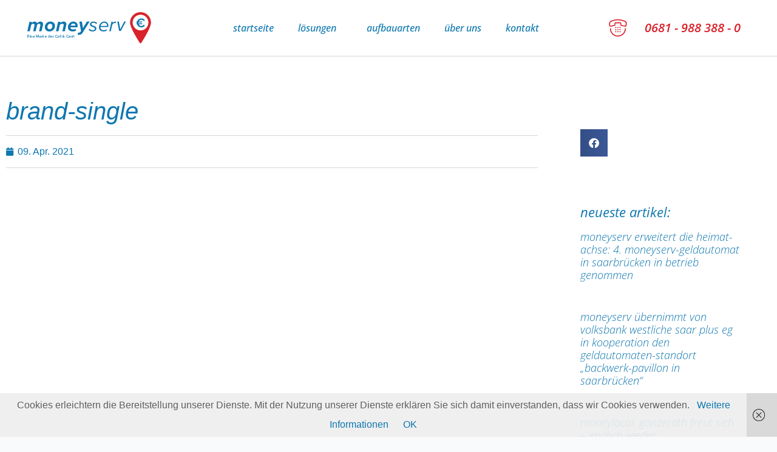

--- FILE ---
content_type: text/html; charset=UTF-8
request_url: https://moneyserv.de/?attachment_id=824
body_size: 14541
content:
<!doctype html>
<html lang="de">
<head>
	<meta charset="UTF-8">
	<meta name="viewport" content="width=device-width, initial-scale=1">
	<link rel="profile" href="https://gmpg.org/xfn/11">
	<title>brand-single &#8211; Moneyserv</title>
<meta name='robots' content='max-image-preview:large' />
<link rel="alternate" type="application/rss+xml" title="Moneyserv &raquo; Feed" href="https://moneyserv.de/feed/" />
<link rel="alternate" type="application/rss+xml" title="Moneyserv &raquo; Kommentar-Feed" href="https://moneyserv.de/comments/feed/" />
<link rel="alternate" type="application/rss+xml" title="Moneyserv &raquo; brand-single-Kommentar-Feed" href="https://moneyserv.de/?attachment_id=824/feed/" />
<link rel="alternate" title="oEmbed (JSON)" type="application/json+oembed" href="https://moneyserv.de/wp-json/oembed/1.0/embed?url=https%3A%2F%2Fmoneyserv.de%2F%3Fattachment_id%3D824" />
<link rel="alternate" title="oEmbed (XML)" type="text/xml+oembed" href="https://moneyserv.de/wp-json/oembed/1.0/embed?url=https%3A%2F%2Fmoneyserv.de%2F%3Fattachment_id%3D824&#038;format=xml" />
<style id='wp-img-auto-sizes-contain-inline-css'>
img:is([sizes=auto i],[sizes^="auto," i]){contain-intrinsic-size:3000px 1500px}
/*# sourceURL=wp-img-auto-sizes-contain-inline-css */
</style>
<style id='wp-emoji-styles-inline-css'>

	img.wp-smiley, img.emoji {
		display: inline !important;
		border: none !important;
		box-shadow: none !important;
		height: 1em !important;
		width: 1em !important;
		margin: 0 0.07em !important;
		vertical-align: -0.1em !important;
		background: none !important;
		padding: 0 !important;
	}
/*# sourceURL=wp-emoji-styles-inline-css */
</style>
<link rel='stylesheet' id='wp-block-library-css' href='https://moneyserv.de/wp-includes/css/dist/block-library/style.min.css?ver=6.9' media='all' />
<style id='global-styles-inline-css'>
:root{--wp--preset--aspect-ratio--square: 1;--wp--preset--aspect-ratio--4-3: 4/3;--wp--preset--aspect-ratio--3-4: 3/4;--wp--preset--aspect-ratio--3-2: 3/2;--wp--preset--aspect-ratio--2-3: 2/3;--wp--preset--aspect-ratio--16-9: 16/9;--wp--preset--aspect-ratio--9-16: 9/16;--wp--preset--color--black: #000000;--wp--preset--color--cyan-bluish-gray: #abb8c3;--wp--preset--color--white: #ffffff;--wp--preset--color--pale-pink: #f78da7;--wp--preset--color--vivid-red: #cf2e2e;--wp--preset--color--luminous-vivid-orange: #ff6900;--wp--preset--color--luminous-vivid-amber: #fcb900;--wp--preset--color--light-green-cyan: #7bdcb5;--wp--preset--color--vivid-green-cyan: #00d084;--wp--preset--color--pale-cyan-blue: #8ed1fc;--wp--preset--color--vivid-cyan-blue: #0693e3;--wp--preset--color--vivid-purple: #9b51e0;--wp--preset--gradient--vivid-cyan-blue-to-vivid-purple: linear-gradient(135deg,rgb(6,147,227) 0%,rgb(155,81,224) 100%);--wp--preset--gradient--light-green-cyan-to-vivid-green-cyan: linear-gradient(135deg,rgb(122,220,180) 0%,rgb(0,208,130) 100%);--wp--preset--gradient--luminous-vivid-amber-to-luminous-vivid-orange: linear-gradient(135deg,rgb(252,185,0) 0%,rgb(255,105,0) 100%);--wp--preset--gradient--luminous-vivid-orange-to-vivid-red: linear-gradient(135deg,rgb(255,105,0) 0%,rgb(207,46,46) 100%);--wp--preset--gradient--very-light-gray-to-cyan-bluish-gray: linear-gradient(135deg,rgb(238,238,238) 0%,rgb(169,184,195) 100%);--wp--preset--gradient--cool-to-warm-spectrum: linear-gradient(135deg,rgb(74,234,220) 0%,rgb(151,120,209) 20%,rgb(207,42,186) 40%,rgb(238,44,130) 60%,rgb(251,105,98) 80%,rgb(254,248,76) 100%);--wp--preset--gradient--blush-light-purple: linear-gradient(135deg,rgb(255,206,236) 0%,rgb(152,150,240) 100%);--wp--preset--gradient--blush-bordeaux: linear-gradient(135deg,rgb(254,205,165) 0%,rgb(254,45,45) 50%,rgb(107,0,62) 100%);--wp--preset--gradient--luminous-dusk: linear-gradient(135deg,rgb(255,203,112) 0%,rgb(199,81,192) 50%,rgb(65,88,208) 100%);--wp--preset--gradient--pale-ocean: linear-gradient(135deg,rgb(255,245,203) 0%,rgb(182,227,212) 50%,rgb(51,167,181) 100%);--wp--preset--gradient--electric-grass: linear-gradient(135deg,rgb(202,248,128) 0%,rgb(113,206,126) 100%);--wp--preset--gradient--midnight: linear-gradient(135deg,rgb(2,3,129) 0%,rgb(40,116,252) 100%);--wp--preset--font-size--small: 13px;--wp--preset--font-size--medium: 20px;--wp--preset--font-size--large: 36px;--wp--preset--font-size--x-large: 42px;--wp--preset--spacing--20: 0.44rem;--wp--preset--spacing--30: 0.67rem;--wp--preset--spacing--40: 1rem;--wp--preset--spacing--50: 1.5rem;--wp--preset--spacing--60: 2.25rem;--wp--preset--spacing--70: 3.38rem;--wp--preset--spacing--80: 5.06rem;--wp--preset--shadow--natural: 6px 6px 9px rgba(0, 0, 0, 0.2);--wp--preset--shadow--deep: 12px 12px 50px rgba(0, 0, 0, 0.4);--wp--preset--shadow--sharp: 6px 6px 0px rgba(0, 0, 0, 0.2);--wp--preset--shadow--outlined: 6px 6px 0px -3px rgb(255, 255, 255), 6px 6px rgb(0, 0, 0);--wp--preset--shadow--crisp: 6px 6px 0px rgb(0, 0, 0);}:root { --wp--style--global--content-size: 800px;--wp--style--global--wide-size: 1200px; }:where(body) { margin: 0; }.wp-site-blocks > .alignleft { float: left; margin-right: 2em; }.wp-site-blocks > .alignright { float: right; margin-left: 2em; }.wp-site-blocks > .aligncenter { justify-content: center; margin-left: auto; margin-right: auto; }:where(.wp-site-blocks) > * { margin-block-start: 24px; margin-block-end: 0; }:where(.wp-site-blocks) > :first-child { margin-block-start: 0; }:where(.wp-site-blocks) > :last-child { margin-block-end: 0; }:root { --wp--style--block-gap: 24px; }:root :where(.is-layout-flow) > :first-child{margin-block-start: 0;}:root :where(.is-layout-flow) > :last-child{margin-block-end: 0;}:root :where(.is-layout-flow) > *{margin-block-start: 24px;margin-block-end: 0;}:root :where(.is-layout-constrained) > :first-child{margin-block-start: 0;}:root :where(.is-layout-constrained) > :last-child{margin-block-end: 0;}:root :where(.is-layout-constrained) > *{margin-block-start: 24px;margin-block-end: 0;}:root :where(.is-layout-flex){gap: 24px;}:root :where(.is-layout-grid){gap: 24px;}.is-layout-flow > .alignleft{float: left;margin-inline-start: 0;margin-inline-end: 2em;}.is-layout-flow > .alignright{float: right;margin-inline-start: 2em;margin-inline-end: 0;}.is-layout-flow > .aligncenter{margin-left: auto !important;margin-right: auto !important;}.is-layout-constrained > .alignleft{float: left;margin-inline-start: 0;margin-inline-end: 2em;}.is-layout-constrained > .alignright{float: right;margin-inline-start: 2em;margin-inline-end: 0;}.is-layout-constrained > .aligncenter{margin-left: auto !important;margin-right: auto !important;}.is-layout-constrained > :where(:not(.alignleft):not(.alignright):not(.alignfull)){max-width: var(--wp--style--global--content-size);margin-left: auto !important;margin-right: auto !important;}.is-layout-constrained > .alignwide{max-width: var(--wp--style--global--wide-size);}body .is-layout-flex{display: flex;}.is-layout-flex{flex-wrap: wrap;align-items: center;}.is-layout-flex > :is(*, div){margin: 0;}body .is-layout-grid{display: grid;}.is-layout-grid > :is(*, div){margin: 0;}body{padding-top: 0px;padding-right: 0px;padding-bottom: 0px;padding-left: 0px;}a:where(:not(.wp-element-button)){text-decoration: underline;}:root :where(.wp-element-button, .wp-block-button__link){background-color: #32373c;border-width: 0;color: #fff;font-family: inherit;font-size: inherit;font-style: inherit;font-weight: inherit;letter-spacing: inherit;line-height: inherit;padding-top: calc(0.667em + 2px);padding-right: calc(1.333em + 2px);padding-bottom: calc(0.667em + 2px);padding-left: calc(1.333em + 2px);text-decoration: none;text-transform: inherit;}.has-black-color{color: var(--wp--preset--color--black) !important;}.has-cyan-bluish-gray-color{color: var(--wp--preset--color--cyan-bluish-gray) !important;}.has-white-color{color: var(--wp--preset--color--white) !important;}.has-pale-pink-color{color: var(--wp--preset--color--pale-pink) !important;}.has-vivid-red-color{color: var(--wp--preset--color--vivid-red) !important;}.has-luminous-vivid-orange-color{color: var(--wp--preset--color--luminous-vivid-orange) !important;}.has-luminous-vivid-amber-color{color: var(--wp--preset--color--luminous-vivid-amber) !important;}.has-light-green-cyan-color{color: var(--wp--preset--color--light-green-cyan) !important;}.has-vivid-green-cyan-color{color: var(--wp--preset--color--vivid-green-cyan) !important;}.has-pale-cyan-blue-color{color: var(--wp--preset--color--pale-cyan-blue) !important;}.has-vivid-cyan-blue-color{color: var(--wp--preset--color--vivid-cyan-blue) !important;}.has-vivid-purple-color{color: var(--wp--preset--color--vivid-purple) !important;}.has-black-background-color{background-color: var(--wp--preset--color--black) !important;}.has-cyan-bluish-gray-background-color{background-color: var(--wp--preset--color--cyan-bluish-gray) !important;}.has-white-background-color{background-color: var(--wp--preset--color--white) !important;}.has-pale-pink-background-color{background-color: var(--wp--preset--color--pale-pink) !important;}.has-vivid-red-background-color{background-color: var(--wp--preset--color--vivid-red) !important;}.has-luminous-vivid-orange-background-color{background-color: var(--wp--preset--color--luminous-vivid-orange) !important;}.has-luminous-vivid-amber-background-color{background-color: var(--wp--preset--color--luminous-vivid-amber) !important;}.has-light-green-cyan-background-color{background-color: var(--wp--preset--color--light-green-cyan) !important;}.has-vivid-green-cyan-background-color{background-color: var(--wp--preset--color--vivid-green-cyan) !important;}.has-pale-cyan-blue-background-color{background-color: var(--wp--preset--color--pale-cyan-blue) !important;}.has-vivid-cyan-blue-background-color{background-color: var(--wp--preset--color--vivid-cyan-blue) !important;}.has-vivid-purple-background-color{background-color: var(--wp--preset--color--vivid-purple) !important;}.has-black-border-color{border-color: var(--wp--preset--color--black) !important;}.has-cyan-bluish-gray-border-color{border-color: var(--wp--preset--color--cyan-bluish-gray) !important;}.has-white-border-color{border-color: var(--wp--preset--color--white) !important;}.has-pale-pink-border-color{border-color: var(--wp--preset--color--pale-pink) !important;}.has-vivid-red-border-color{border-color: var(--wp--preset--color--vivid-red) !important;}.has-luminous-vivid-orange-border-color{border-color: var(--wp--preset--color--luminous-vivid-orange) !important;}.has-luminous-vivid-amber-border-color{border-color: var(--wp--preset--color--luminous-vivid-amber) !important;}.has-light-green-cyan-border-color{border-color: var(--wp--preset--color--light-green-cyan) !important;}.has-vivid-green-cyan-border-color{border-color: var(--wp--preset--color--vivid-green-cyan) !important;}.has-pale-cyan-blue-border-color{border-color: var(--wp--preset--color--pale-cyan-blue) !important;}.has-vivid-cyan-blue-border-color{border-color: var(--wp--preset--color--vivid-cyan-blue) !important;}.has-vivid-purple-border-color{border-color: var(--wp--preset--color--vivid-purple) !important;}.has-vivid-cyan-blue-to-vivid-purple-gradient-background{background: var(--wp--preset--gradient--vivid-cyan-blue-to-vivid-purple) !important;}.has-light-green-cyan-to-vivid-green-cyan-gradient-background{background: var(--wp--preset--gradient--light-green-cyan-to-vivid-green-cyan) !important;}.has-luminous-vivid-amber-to-luminous-vivid-orange-gradient-background{background: var(--wp--preset--gradient--luminous-vivid-amber-to-luminous-vivid-orange) !important;}.has-luminous-vivid-orange-to-vivid-red-gradient-background{background: var(--wp--preset--gradient--luminous-vivid-orange-to-vivid-red) !important;}.has-very-light-gray-to-cyan-bluish-gray-gradient-background{background: var(--wp--preset--gradient--very-light-gray-to-cyan-bluish-gray) !important;}.has-cool-to-warm-spectrum-gradient-background{background: var(--wp--preset--gradient--cool-to-warm-spectrum) !important;}.has-blush-light-purple-gradient-background{background: var(--wp--preset--gradient--blush-light-purple) !important;}.has-blush-bordeaux-gradient-background{background: var(--wp--preset--gradient--blush-bordeaux) !important;}.has-luminous-dusk-gradient-background{background: var(--wp--preset--gradient--luminous-dusk) !important;}.has-pale-ocean-gradient-background{background: var(--wp--preset--gradient--pale-ocean) !important;}.has-electric-grass-gradient-background{background: var(--wp--preset--gradient--electric-grass) !important;}.has-midnight-gradient-background{background: var(--wp--preset--gradient--midnight) !important;}.has-small-font-size{font-size: var(--wp--preset--font-size--small) !important;}.has-medium-font-size{font-size: var(--wp--preset--font-size--medium) !important;}.has-large-font-size{font-size: var(--wp--preset--font-size--large) !important;}.has-x-large-font-size{font-size: var(--wp--preset--font-size--x-large) !important;}
:root :where(.wp-block-pullquote){font-size: 1.5em;line-height: 1.6;}
/*# sourceURL=global-styles-inline-css */
</style>
<link rel='stylesheet' id='dashicons-css' href='https://moneyserv.de/wp-includes/css/dashicons.min.css?ver=6.9' media='all' />
<link rel='stylesheet' id='admin-bar-css' href='https://moneyserv.de/wp-includes/css/admin-bar.min.css?ver=6.9' media='all' />
<style id='admin-bar-inline-css'>

    /* Hide CanvasJS credits for P404 charts specifically */
    #p404RedirectChart .canvasjs-chart-credit {
        display: none !important;
    }
    
    #p404RedirectChart canvas {
        border-radius: 6px;
    }

    .p404-redirect-adminbar-weekly-title {
        font-weight: bold;
        font-size: 14px;
        color: #fff;
        margin-bottom: 6px;
    }

    #wpadminbar #wp-admin-bar-p404_free_top_button .ab-icon:before {
        content: "\f103";
        color: #dc3545;
        top: 3px;
    }
    
    #wp-admin-bar-p404_free_top_button .ab-item {
        min-width: 80px !important;
        padding: 0px !important;
    }
    
    /* Ensure proper positioning and z-index for P404 dropdown */
    .p404-redirect-adminbar-dropdown-wrap { 
        min-width: 0; 
        padding: 0;
        position: static !important;
    }
    
    #wpadminbar #wp-admin-bar-p404_free_top_button_dropdown {
        position: static !important;
    }
    
    #wpadminbar #wp-admin-bar-p404_free_top_button_dropdown .ab-item {
        padding: 0 !important;
        margin: 0 !important;
    }
    
    .p404-redirect-dropdown-container {
        min-width: 340px;
        padding: 18px 18px 12px 18px;
        background: #23282d !important;
        color: #fff;
        border-radius: 12px;
        box-shadow: 0 8px 32px rgba(0,0,0,0.25);
        margin-top: 10px;
        position: relative !important;
        z-index: 999999 !important;
        display: block !important;
        border: 1px solid #444;
    }
    
    /* Ensure P404 dropdown appears on hover */
    #wpadminbar #wp-admin-bar-p404_free_top_button .p404-redirect-dropdown-container { 
        display: none !important;
    }
    
    #wpadminbar #wp-admin-bar-p404_free_top_button:hover .p404-redirect-dropdown-container { 
        display: block !important;
    }
    
    #wpadminbar #wp-admin-bar-p404_free_top_button:hover #wp-admin-bar-p404_free_top_button_dropdown .p404-redirect-dropdown-container {
        display: block !important;
    }
    
    .p404-redirect-card {
        background: #2c3338;
        border-radius: 8px;
        padding: 18px 18px 12px 18px;
        box-shadow: 0 2px 8px rgba(0,0,0,0.07);
        display: flex;
        flex-direction: column;
        align-items: flex-start;
        border: 1px solid #444;
    }
    
    .p404-redirect-btn {
        display: inline-block;
        background: #dc3545;
        color: #fff !important;
        font-weight: bold;
        padding: 5px 22px;
        border-radius: 8px;
        text-decoration: none;
        font-size: 17px;
        transition: background 0.2s, box-shadow 0.2s;
        margin-top: 8px;
        box-shadow: 0 2px 8px rgba(220,53,69,0.15);
        text-align: center;
        line-height: 1.6;
    }
    
    .p404-redirect-btn:hover {
        background: #c82333;
        color: #fff !important;
        box-shadow: 0 4px 16px rgba(220,53,69,0.25);
    }
    
    /* Prevent conflicts with other admin bar dropdowns */
    #wpadminbar .ab-top-menu > li:hover > .ab-item,
    #wpadminbar .ab-top-menu > li.hover > .ab-item {
        z-index: auto;
    }
    
    #wpadminbar #wp-admin-bar-p404_free_top_button:hover > .ab-item {
        z-index: 999998 !important;
    }
    
/*# sourceURL=admin-bar-inline-css */
</style>
<link rel='stylesheet' id='contact-form-7-css' href='https://moneyserv.de/wp-content/plugins/contact-form-7/includes/css/styles.css?ver=6.1.4' media='all' />
<link rel='stylesheet' id='wpos-slick-style-css' href='https://moneyserv.de/wp-content/plugins/wp-slick-slider-and-image-carousel/assets/css/slick.css?ver=3.7.8' media='all' />
<link rel='stylesheet' id='wpsisac-public-style-css' href='https://moneyserv.de/wp-content/plugins/wp-slick-slider-and-image-carousel/assets/css/wpsisac-public.css?ver=3.7.8' media='all' />
<link rel='stylesheet' id='hello-elementor-css' href='https://moneyserv.de/wp-content/themes/hello-elementor/assets/css/reset.css?ver=3.4.5' media='all' />
<link rel='stylesheet' id='hello-elementor-theme-style-css' href='https://moneyserv.de/wp-content/themes/hello-elementor/assets/css/theme.css?ver=3.4.5' media='all' />
<link rel='stylesheet' id='hello-elementor-header-footer-css' href='https://moneyserv.de/wp-content/themes/hello-elementor/assets/css/header-footer.css?ver=3.4.5' media='all' />
<link rel='stylesheet' id='elementor-frontend-css' href='https://moneyserv.de/wp-content/plugins/elementor/assets/css/frontend.min.css?ver=3.34.1' media='all' />
<link rel='stylesheet' id='widget-image-css' href='https://moneyserv.de/wp-content/plugins/elementor/assets/css/widget-image.min.css?ver=3.34.1' media='all' />
<link rel='stylesheet' id='widget-nav-menu-css' href='https://moneyserv.de/wp-content/plugins/elementor-pro/assets/css/widget-nav-menu.min.css?ver=3.34.0' media='all' />
<link rel='stylesheet' id='widget-icon-list-css' href='https://moneyserv.de/wp-content/plugins/elementor/assets/css/widget-icon-list.min.css?ver=3.34.1' media='all' />
<link rel='stylesheet' id='widget-heading-css' href='https://moneyserv.de/wp-content/plugins/elementor/assets/css/widget-heading.min.css?ver=3.34.1' media='all' />
<link rel='stylesheet' id='widget-post-info-css' href='https://moneyserv.de/wp-content/plugins/elementor-pro/assets/css/widget-post-info.min.css?ver=3.34.0' media='all' />
<link rel='stylesheet' id='elementor-icons-shared-0-css' href='https://moneyserv.de/wp-content/plugins/elementor/assets/lib/font-awesome/css/fontawesome.min.css?ver=5.15.3' media='all' />
<link rel='stylesheet' id='elementor-icons-fa-regular-css' href='https://moneyserv.de/wp-content/plugins/elementor/assets/lib/font-awesome/css/regular.min.css?ver=5.15.3' media='all' />
<link rel='stylesheet' id='elementor-icons-fa-solid-css' href='https://moneyserv.de/wp-content/plugins/elementor/assets/lib/font-awesome/css/solid.min.css?ver=5.15.3' media='all' />
<link rel='stylesheet' id='widget-share-buttons-css' href='https://moneyserv.de/wp-content/plugins/elementor-pro/assets/css/widget-share-buttons.min.css?ver=3.34.0' media='all' />
<link rel='stylesheet' id='e-apple-webkit-css' href='https://moneyserv.de/wp-content/plugins/elementor/assets/css/conditionals/apple-webkit.min.css?ver=3.34.1' media='all' />
<link rel='stylesheet' id='elementor-icons-fa-brands-css' href='https://moneyserv.de/wp-content/plugins/elementor/assets/lib/font-awesome/css/brands.min.css?ver=5.15.3' media='all' />
<link rel='stylesheet' id='widget-posts-css' href='https://moneyserv.de/wp-content/plugins/elementor-pro/assets/css/widget-posts.min.css?ver=3.34.0' media='all' />
<link rel='stylesheet' id='e-animation-fadeInDown-css' href='https://moneyserv.de/wp-content/plugins/elementor/assets/lib/animations/styles/fadeInDown.min.css?ver=3.34.1' media='all' />
<link rel='stylesheet' id='e-popup-css' href='https://moneyserv.de/wp-content/plugins/elementor-pro/assets/css/conditionals/popup.min.css?ver=3.34.0' media='all' />
<link rel='stylesheet' id='elementor-icons-css' href='https://moneyserv.de/wp-content/plugins/elementor/assets/lib/eicons/css/elementor-icons.min.css?ver=5.45.0' media='all' />
<link rel='stylesheet' id='elementor-post-814-css' href='https://moneyserv.de/wp-content/uploads/elementor/css/post-814.css?ver=1768386477' media='all' />
<link rel='stylesheet' id='elementor-post-815-css' href='https://moneyserv.de/wp-content/uploads/elementor/css/post-815.css?ver=1768386478' media='all' />
<link rel='stylesheet' id='elementor-post-823-css' href='https://moneyserv.de/wp-content/uploads/elementor/css/post-823.css?ver=1768386478' media='all' />
<link rel='stylesheet' id='elementor-post-3482-css' href='https://moneyserv.de/wp-content/uploads/elementor/css/post-3482.css?ver=1768386508' media='all' />
<link rel='stylesheet' id='elementor-post-3654-css' href='https://moneyserv.de/wp-content/uploads/elementor/css/post-3654.css?ver=1768386478' media='all' />
<link rel='stylesheet' id='ecs-styles-css' href='https://moneyserv.de/wp-content/plugins/ele-custom-skin/assets/css/ecs-style.css?ver=3.1.9' media='all' />
<link rel='stylesheet' id='elementor-post-3465-css' href='https://moneyserv.de/wp-content/uploads/elementor/css/post-3465.css?ver=1623692723' media='all' />
<script src="https://moneyserv.de/wp-includes/js/jquery/jquery.min.js?ver=3.7.1" id="jquery-core-js"></script>
<script src="https://moneyserv.de/wp-includes/js/jquery/jquery-migrate.min.js?ver=3.4.1" id="jquery-migrate-js"></script>
<script id="ecs_ajax_load-js-extra">
var ecs_ajax_params = {"ajaxurl":"https://moneyserv.de/wp-admin/admin-ajax.php","posts":"{\"attachment_id\":824,\"error\":\"\",\"m\":\"\",\"p\":824,\"post_parent\":\"\",\"subpost\":\"\",\"subpost_id\":\"\",\"attachment\":\"\",\"name\":\"\",\"pagename\":\"\",\"page_id\":0,\"second\":\"\",\"minute\":\"\",\"hour\":\"\",\"day\":0,\"monthnum\":0,\"year\":0,\"w\":0,\"category_name\":\"\",\"tag\":\"\",\"cat\":\"\",\"tag_id\":\"\",\"author\":\"\",\"author_name\":\"\",\"feed\":\"\",\"tb\":\"\",\"paged\":0,\"meta_key\":\"\",\"meta_value\":\"\",\"preview\":\"\",\"s\":\"\",\"sentence\":\"\",\"title\":\"\",\"fields\":\"all\",\"menu_order\":\"\",\"embed\":\"\",\"category__in\":[],\"category__not_in\":[],\"category__and\":[],\"post__in\":[],\"post__not_in\":[],\"post_name__in\":[],\"tag__in\":[],\"tag__not_in\":[],\"tag__and\":[],\"tag_slug__in\":[],\"tag_slug__and\":[],\"post_parent__in\":[],\"post_parent__not_in\":[],\"author__in\":[],\"author__not_in\":[],\"search_columns\":[],\"ignore_sticky_posts\":false,\"suppress_filters\":false,\"cache_results\":true,\"update_post_term_cache\":true,\"update_menu_item_cache\":false,\"lazy_load_term_meta\":true,\"update_post_meta_cache\":true,\"post_type\":\"\",\"posts_per_page\":10,\"nopaging\":false,\"comments_per_page\":\"50\",\"no_found_rows\":false,\"order\":\"DESC\"}"};
//# sourceURL=ecs_ajax_load-js-extra
</script>
<script src="https://moneyserv.de/wp-content/plugins/ele-custom-skin/assets/js/ecs_ajax_pagination.js?ver=3.1.9" id="ecs_ajax_load-js"></script>
<script src="https://moneyserv.de/wp-content/plugins/ele-custom-skin/assets/js/ecs.js?ver=3.1.9" id="ecs-script-js"></script>
<link rel="https://api.w.org/" href="https://moneyserv.de/wp-json/" /><link rel="alternate" title="JSON" type="application/json" href="https://moneyserv.de/wp-json/wp/v2/media/824" /><link rel="EditURI" type="application/rsd+xml" title="RSD" href="https://moneyserv.de/xmlrpc.php?rsd" />
<meta name="generator" content="WordPress 6.9" />
<link rel="canonical" href="https://moneyserv.de/?attachment_id=824" />
<link rel='shortlink' href='https://moneyserv.de/?p=824' />
<meta name="generator" content="Elementor 3.34.1; features: additional_custom_breakpoints; settings: css_print_method-external, google_font-enabled, font_display-block">
			<style>
				.e-con.e-parent:nth-of-type(n+4):not(.e-lazyloaded):not(.e-no-lazyload),
				.e-con.e-parent:nth-of-type(n+4):not(.e-lazyloaded):not(.e-no-lazyload) * {
					background-image: none !important;
				}
				@media screen and (max-height: 1024px) {
					.e-con.e-parent:nth-of-type(n+3):not(.e-lazyloaded):not(.e-no-lazyload),
					.e-con.e-parent:nth-of-type(n+3):not(.e-lazyloaded):not(.e-no-lazyload) * {
						background-image: none !important;
					}
				}
				@media screen and (max-height: 640px) {
					.e-con.e-parent:nth-of-type(n+2):not(.e-lazyloaded):not(.e-no-lazyload),
					.e-con.e-parent:nth-of-type(n+2):not(.e-lazyloaded):not(.e-no-lazyload) * {
						background-image: none !important;
					}
				}
			</style>
			<link rel="icon" href="https://moneyserv.de/wp-content/uploads/2021/12/cropped-webicon-32x32.png" sizes="32x32" />
<link rel="icon" href="https://moneyserv.de/wp-content/uploads/2021/12/cropped-webicon-192x192.png" sizes="192x192" />
<link rel="apple-touch-icon" href="https://moneyserv.de/wp-content/uploads/2021/12/cropped-webicon-180x180.png" />
<meta name="msapplication-TileImage" content="https://moneyserv.de/wp-content/uploads/2021/12/cropped-webicon-270x270.png" />
		<style id="wp-custom-css">
			/** CF7 Formular formatieren **/
/* Submit Button */
.wpcf7-submit {
    width: auto;
    border: 0;
    line-height: 2rem;
}
.cnst-btn-primary, .wpcf7-submit {
    font-family: "Open Sans", Arial;
    font-size: 1rem;
    background-color: #0E77B0;
    font-style: italic;
    text-transform: lowercase;
    padding: .5rem 1.1875rem;
    border-radius: .1875rem;
    color: #fff;
    text-decoration: none;
    font-weight: bold !important;
    -webkit-font-smoothing: antialiased;
    -moz-osx-font-smoothing: grayscale;
    transition: all 0.15s ease;
    -webkit-transition: all 0.15s ease;
    -moz-transition: all 0.15s ease;
    -o-transition: all 0.15s ease;
}
.cnst-btn-primary:hover, .wpcf7-submit:hover {
    cursor: pointer;
    background-color: #D9222A;
    color: #fff !important;
    box-shadow: 0 2px 14px rgba(0, 0, 0, 0.5);
    -webkit-box-shadow: 0 2px 14px rgba(0, 0, 0, 0.5);
    -moz-box-shadow: 0 2px 14px rgba(0, 0, 0, 0.5);
    -o-box-shadow: 0 2px 14px rgba(0, 0, 0, 0.5);
}

/* Felder */
input, textarea, select {
    width: 100%;
    padding: .625rem;
    font-family: "Open Sans", Arial;
    color: #0E77B0;
    box-sizing: border-box;
    border: 1px solid #5F5F5F;
    margin-bottom: .9375rem;
}
label {
    display: block;
	  font-size: .875rem;
    font-family: "Open Sans", Arial;
    color: #0E77B0;
    font-weight: 600;
    -webkit-font-smoothing: antialiased;
    -moz-osx-font-smoothing: grayscale;
}		</style>
		</head>
<body data-rsssl=1 class="attachment wp-singular attachment-template-default single single-attachment postid-824 attachmentid-824 attachment-svg+xml wp-embed-responsive wp-theme-hello-elementor hello-elementor-default elementor-default elementor-kit-814 elementor-page-3482">


<a class="skip-link screen-reader-text" href="#content">Zum Inhalt springen</a>

		<header data-elementor-type="header" data-elementor-id="815" class="elementor elementor-815 elementor-location-header" data-elementor-post-type="elementor_library">
					<section class="elementor-section elementor-top-section elementor-element elementor-element-ca9bc26 elementor-section-boxed elementor-section-height-default elementor-section-height-default" data-id="ca9bc26" data-element_type="section">
						<div class="elementor-container elementor-column-gap-no">
					<div class="elementor-column elementor-col-100 elementor-top-column elementor-element elementor-element-532efb9" data-id="532efb9" data-element_type="column">
			<div class="elementor-widget-wrap elementor-element-populated">
						<section class="elementor-section elementor-inner-section elementor-element elementor-element-ac8a2c6 elementor-section-full_width elementor-section-height-default elementor-section-height-default" data-id="ac8a2c6" data-element_type="section" data-settings="{&quot;background_background&quot;:&quot;classic&quot;}">
						<div class="elementor-container elementor-column-gap-default">
					<div class="elementor-column elementor-col-33 elementor-inner-column elementor-element elementor-element-610a613" data-id="610a613" data-element_type="column" data-settings="{&quot;background_background&quot;:&quot;classic&quot;}">
			<div class="elementor-widget-wrap elementor-element-populated">
						<div class="elementor-element elementor-element-bb5c4ea elementor-widget elementor-widget-image" data-id="bb5c4ea" data-element_type="widget" data-widget_type="image.default">
				<div class="elementor-widget-container">
															<img width="1" height="1" src="https://moneyserv.de/wp-content/uploads/2021/04/brand.svg" class="attachment-large size-large wp-image-816" alt="" />															</div>
				</div>
					</div>
		</div>
				<div class="elementor-column elementor-col-33 elementor-inner-column elementor-element elementor-element-3730e58" data-id="3730e58" data-element_type="column" data-settings="{&quot;background_background&quot;:&quot;classic&quot;}">
			<div class="elementor-widget-wrap elementor-element-populated">
						<div class="elementor-element elementor-element-539fb71 elementor-nav-menu__align-center elementor-nav-menu--stretch elementor-nav-menu--dropdown-tablet elementor-nav-menu__text-align-aside elementor-nav-menu--toggle elementor-nav-menu--burger elementor-widget elementor-widget-nav-menu" data-id="539fb71" data-element_type="widget" data-settings="{&quot;full_width&quot;:&quot;stretch&quot;,&quot;submenu_icon&quot;:{&quot;value&quot;:&quot;&lt;i class=\&quot;\&quot; aria-hidden=\&quot;true\&quot;&gt;&lt;\/i&gt;&quot;,&quot;library&quot;:&quot;&quot;},&quot;layout&quot;:&quot;horizontal&quot;,&quot;toggle&quot;:&quot;burger&quot;}" data-widget_type="nav-menu.default">
				<div class="elementor-widget-container">
								<nav aria-label="Menü" class="elementor-nav-menu--main elementor-nav-menu__container elementor-nav-menu--layout-horizontal e--pointer-none">
				<ul id="menu-1-539fb71" class="elementor-nav-menu"><li class="menu-item menu-item-type-post_type menu-item-object-page menu-item-home menu-item-2304"><a href="https://moneyserv.de/" class="elementor-item">Startseite</a></li>
<li class="menu-item menu-item-type-custom menu-item-object-custom menu-item-has-children menu-item-325"><a href="#" class="elementor-item elementor-item-anchor">Lösungen</a>
<ul class="sub-menu elementor-nav-menu--dropdown">
	<li class="menu-item menu-item-type-post_type menu-item-object-page menu-item-2305"><a href="https://moneyserv.de/freie-standorte/" class="elementor-sub-item">freie Standorte</a></li>
	<li class="menu-item menu-item-type-post_type menu-item-object-page menu-item-2313"><a href="https://moneyserv.de/finanzinstitute/" class="elementor-sub-item">Finanzinstitute</a></li>
	<li class="menu-item menu-item-type-custom menu-item-object-custom menu-item-2345"><a href="https://moneyserv.de/finanzinstitute#moneylocal" class="elementor-sub-item elementor-item-anchor">kommunen oder interessengemeinschaften</a></li>
</ul>
</li>
<li class="menu-item menu-item-type-post_type menu-item-object-page menu-item-2343"><a href="https://moneyserv.de/aufbauarten-2/" class="elementor-item">Aufbauarten</a></li>
<li class="menu-item menu-item-type-post_type menu-item-object-page menu-item-21"><a href="https://moneyserv.de/ueber-uns/" class="elementor-item">Über uns</a></li>
<li class="menu-item menu-item-type-post_type menu-item-object-page menu-item-2518"><a href="https://moneyserv.de/kontakt/" class="elementor-item">Kontakt</a></li>
</ul>			</nav>
					<div class="elementor-menu-toggle" role="button" tabindex="0" aria-label="Menü Umschalter" aria-expanded="false">
			<i aria-hidden="true" role="presentation" class="elementor-menu-toggle__icon--open eicon-menu-bar"></i><i aria-hidden="true" role="presentation" class="elementor-menu-toggle__icon--close eicon-close"></i>		</div>
					<nav class="elementor-nav-menu--dropdown elementor-nav-menu__container" aria-hidden="true">
				<ul id="menu-2-539fb71" class="elementor-nav-menu"><li class="menu-item menu-item-type-post_type menu-item-object-page menu-item-home menu-item-2304"><a href="https://moneyserv.de/" class="elementor-item" tabindex="-1">Startseite</a></li>
<li class="menu-item menu-item-type-custom menu-item-object-custom menu-item-has-children menu-item-325"><a href="#" class="elementor-item elementor-item-anchor" tabindex="-1">Lösungen</a>
<ul class="sub-menu elementor-nav-menu--dropdown">
	<li class="menu-item menu-item-type-post_type menu-item-object-page menu-item-2305"><a href="https://moneyserv.de/freie-standorte/" class="elementor-sub-item" tabindex="-1">freie Standorte</a></li>
	<li class="menu-item menu-item-type-post_type menu-item-object-page menu-item-2313"><a href="https://moneyserv.de/finanzinstitute/" class="elementor-sub-item" tabindex="-1">Finanzinstitute</a></li>
	<li class="menu-item menu-item-type-custom menu-item-object-custom menu-item-2345"><a href="https://moneyserv.de/finanzinstitute#moneylocal" class="elementor-sub-item elementor-item-anchor" tabindex="-1">kommunen oder interessengemeinschaften</a></li>
</ul>
</li>
<li class="menu-item menu-item-type-post_type menu-item-object-page menu-item-2343"><a href="https://moneyserv.de/aufbauarten-2/" class="elementor-item" tabindex="-1">Aufbauarten</a></li>
<li class="menu-item menu-item-type-post_type menu-item-object-page menu-item-21"><a href="https://moneyserv.de/ueber-uns/" class="elementor-item" tabindex="-1">Über uns</a></li>
<li class="menu-item menu-item-type-post_type menu-item-object-page menu-item-2518"><a href="https://moneyserv.de/kontakt/" class="elementor-item" tabindex="-1">Kontakt</a></li>
</ul>			</nav>
						</div>
				</div>
					</div>
		</div>
				<div class="elementor-column elementor-col-33 elementor-inner-column elementor-element elementor-element-c3f2541 elementor-hidden-tablet elementor-hidden-phone" data-id="c3f2541" data-element_type="column">
			<div class="elementor-widget-wrap elementor-element-populated">
						<div class="elementor-element elementor-element-d43059f elementor-icon-list--layout-inline elementor-align-center elementor-list-item-link-full_width elementor-widget elementor-widget-icon-list" data-id="d43059f" data-element_type="widget" data-widget_type="icon-list.default">
				<div class="elementor-widget-container">
							<ul class="elementor-icon-list-items elementor-inline-items">
							<li class="elementor-icon-list-item elementor-inline-item">
											<span class="elementor-icon-list-icon">
							<svg xmlns="http://www.w3.org/2000/svg" xmlns:xlink="http://www.w3.org/1999/xlink" width="25px" height="24px" viewBox="0 0 25 24"><title>Group 2</title><desc>Created with Sketch.</desc><defs></defs><g id="Symbols" stroke="none" stroke-width="1" fill="none" fill-rule="evenodd"><g id="Header" transform="translate(-1062.000000, -19.000000)" fill-rule="nonzero"><g id="Group-5"><g id="Group-2" transform="translate(1062.000000, 19.000000)"><path d="M22.6436782,13.0285714 C22.6436782,18.6514286 18.0689655,23.2 12.4137931,23.2 C6.75862069,23.2 2.18390805,18.6514286 2.18390805,13.0285714 C2.18390805,4.36571429 6.75862069,2.85714286 12.4137931,2.85714286 C18.0689655,2.85714286 22.6436782,7.40571429 22.6436782,13.0285714 Z" id="Shape" fill="#FFFFFF"></path><path d="M12.4137931,23.8857143 C6.3908046,23.8857143 1.49425287,19.0171429 1.49425287,13.0285714 C1.49425287,12.64 1.79310345,12.3428571 2.18390805,12.3428571 C2.57471264,12.3428571 2.87356322,12.64 2.87356322,13.0285714 C2.87356322,18.2628571 7.14942529,22.5142857 12.4137931,22.5142857 C17.6781609,22.5142857 21.954023,18.2628571 21.954023,13.0285714 C21.954023,12.64 22.2528736,12.3428571 22.6436782,12.3428571 C23.0344828,12.3428571 23.3333333,12.64 23.3333333,13.0285714 C23.3333333,19.0171429 18.4367816,23.8857143 12.4137931,23.8857143 Z" id="Shape" fill="#D8232A"></path><g id="Group" transform="translate(8.505747, 10.514286)" fill="#D8232A"><ellipse id="Oval" cx="3.90804598" cy="6.69714286" rx="0.827586207" ry="0.822857143"></ellipse><ellipse id="Oval" cx="1.01149425" cy="6.69714286" rx="0.827586207" ry="0.822857143"></ellipse><ellipse id="Oval" cx="6.8045977" cy="6.69714286" rx="0.827586207" ry="0.822857143"></ellipse><ellipse id="Oval" cx="3.90804598" cy="3.81714286" rx="0.827586207" ry="0.822857143"></ellipse><ellipse id="Oval" cx="3.90804598" cy="0.937142857" rx="0.827586207" ry="0.822857143"></ellipse><ellipse id="Oval" cx="1.01149425" cy="0.937142857" rx="0.827586207" ry="0.822857143"></ellipse><ellipse id="Oval" cx="1.01149425" cy="3.81714286" rx="0.827586207" ry="0.822857143"></ellipse><ellipse id="Oval" cx="6.8045977" cy="3.81714286" rx="0.827586207" ry="0.822857143"></ellipse><ellipse id="Oval" cx="6.8045977" cy="0.937142857" rx="0.827586207" ry="0.822857143"></ellipse></g><path d="M2.20689655,10.4 L2.20689655,10.4 C1.33333333,10.4 0.597701149,9.76 0.482758621,8.89142857 L0.252873563,7.08571429 C0.091954023,5.92 0.643678161,3.33714286 2,2.65142857 C3.12643678,2.05714286 7.24137931,0.182857143 12.4367816,0.16 L12.4827586,0.16 C17.4712644,0.16 21.3793103,1.87428571 22.8275862,2.60571429 C24.045977,3.22285714 24.7356322,4.52571429 24.5747126,5.87428571 L24.3678161,8.66285714 L24.3678161,8.68571429 L24.3448276,8.82285714 C24.2298851,9.69142857 23.4942529,10.3314286 22.6206897,10.3314286 C22.5057471,10.3314286 22.3908046,10.3085714 22.2758621,10.2857143 L17.1724138,9.25714286 C16.3678161,9.09714286 15.7931034,8.38857143 15.7701149,7.56571429 L15.7701149,5.85142857 C15.7701149,5.73714286 15.6781609,5.64571429 15.5632184,5.64571429 L9.24137931,5.66857143 C9.12643678,5.66857143 9.03448276,5.76 9.03448276,5.87428571 L9.03448276,7.58857143 C9.03448276,8.41142857 8.45977011,9.12 7.65517241,9.28 L2.55172414,10.3314286 C2.43678161,10.3771429 2.32183908,10.4 2.20689655,10.4 Z M12.4597701,1.53142857 L12.4137931,1.53142857 C7.51724138,1.53142857 3.67816092,3.31428571 2.59770115,3.86285714 C2,4.16 1.47126437,5.98857143 1.5862069,6.90285714 L1.81609195,8.70857143 C1.83908046,8.89142857 2,9.02857143 2.16091954,9.02857143 L2.16091954,9.02857143 L2.22988506,9.02857143 L7.33333333,7.97714286 C7.49425287,7.95428571 7.6091954,7.79428571 7.6091954,7.63428571 L7.6091954,5.92 C7.6091954,5.05142857 8.32183908,4.34285714 9.1954023,4.34285714 L15.5172414,4.32 C16.3908046,4.32 17.1034483,5.02857143 17.1034483,5.89714286 L17.1034483,7.61142857 C17.1034483,7.77142857 17.2183908,7.93142857 17.3793103,7.95428571 L22.4827586,8.98285714 C22.6896552,9.02857143 22.8735632,8.89142857 22.8965517,8.68571429 L22.9195402,8.54857143 L23.1264368,5.76 L23.1264368,5.73714286 C23.2183908,4.96 22.8275862,4.20571429 22.1149425,3.84 C20.8275862,3.13142857 17.1494253,1.53142857 12.4597701,1.53142857 Z" id="Shape" fill="#D8232A"></path></g></g></g></g></svg>						</span>
										<span class="elementor-icon-list-text">0681 - 988 388 - 0</span>
									</li>
						</ul>
						</div>
				</div>
					</div>
		</div>
					</div>
		</section>
					</div>
		</div>
					</div>
		</section>
				</header>
				<div data-elementor-type="single-post" data-elementor-id="3482" class="elementor elementor-3482 elementor-location-single post-824 attachment type-attachment status-inherit hentry" data-elementor-post-type="elementor_library">
					<section class="elementor-section elementor-top-section elementor-element elementor-element-2ac9589 elementor-section-content-top elementor-section-boxed elementor-section-height-default elementor-section-height-default" data-id="2ac9589" data-element_type="section" data-settings="{&quot;background_background&quot;:&quot;classic&quot;}">
						<div class="elementor-container elementor-column-gap-no">
					<div class="elementor-column elementor-col-100 elementor-top-column elementor-element elementor-element-004c6f0" data-id="004c6f0" data-element_type="column" data-settings="{&quot;background_background&quot;:&quot;classic&quot;}">
			<div class="elementor-widget-wrap elementor-element-populated">
						<section class="elementor-section elementor-inner-section elementor-element elementor-element-774a48b elementor-section-boxed elementor-section-height-default elementor-section-height-default" data-id="774a48b" data-element_type="section">
						<div class="elementor-container elementor-column-gap-default">
					<div class="elementor-column elementor-col-50 elementor-inner-column elementor-element elementor-element-ede24d3" data-id="ede24d3" data-element_type="column">
			<div class="elementor-widget-wrap elementor-element-populated">
						<div class="elementor-element elementor-element-78bacbc elementor-widget elementor-widget-theme-post-title elementor-page-title elementor-widget-heading" data-id="78bacbc" data-element_type="widget" data-widget_type="theme-post-title.default">
				<div class="elementor-widget-container">
					<h1 class="elementor-heading-title elementor-size-default">brand-single</h1>				</div>
				</div>
				<div class="elementor-element elementor-element-d232e48 elementor-widget elementor-widget-post-info" data-id="d232e48" data-element_type="widget" data-widget_type="post-info.default">
				<div class="elementor-widget-container">
							<ul class="elementor-inline-items elementor-icon-list-items elementor-post-info">
								<li class="elementor-icon-list-item elementor-repeater-item-a49b81f elementor-inline-item" itemprop="datePublished">
						<a href="https://moneyserv.de/2021/04/09/">
											<span class="elementor-icon-list-icon">
								<i aria-hidden="true" class="fas fa-calendar"></i>							</span>
									<span class="elementor-icon-list-text elementor-post-info__item elementor-post-info__item--type-date">
										<time>09. Apr. 2021</time>					</span>
									</a>
				</li>
				</ul>
						</div>
				</div>
				<div class="elementor-element elementor-element-4e3b397 elementor-widget elementor-widget-theme-post-content" data-id="4e3b397" data-element_type="widget" data-widget_type="theme-post-content.default">
				<div class="elementor-widget-container">
					<p class="attachment"><a href='https://moneyserv.de/wp-content/uploads/2021/04/brand-single.svg'><img decoding="async" width="1" height="1" src="https://moneyserv.de/wp-content/uploads/2021/04/brand-single.svg" class="attachment-medium size-medium" alt="" /></a></p>
				</div>
				</div>
					</div>
		</div>
				<div class="elementor-column elementor-col-50 elementor-inner-column elementor-element elementor-element-352f32f" data-id="352f32f" data-element_type="column">
			<div class="elementor-widget-wrap elementor-element-populated">
						<div class="elementor-element elementor-element-c0adb4a elementor-share-buttons--view-icon elementor-grid-tablet-3 elementor-grid-mobile-5 elementor-share-buttons--skin-gradient elementor-share-buttons--shape-square elementor-grid-0 elementor-share-buttons--color-official elementor-widget elementor-widget-share-buttons" data-id="c0adb4a" data-element_type="widget" data-widget_type="share-buttons.default">
				<div class="elementor-widget-container">
							<div class="elementor-grid">
								<div class="elementor-grid-item">
						<div class="elementor-share-btn elementor-share-btn_facebook" role="button" tabindex="0" aria-label="Teilen auf facebook">
															<span class="elementor-share-btn__icon">
								<i class="fab fa-facebook" aria-hidden="true"></i>							</span>
																				</div>
					</div>
						</div>
						</div>
				</div>
				<div class="elementor-element elementor-element-78e6b51 elementor-widget elementor-widget-heading" data-id="78e6b51" data-element_type="widget" data-widget_type="heading.default">
				<div class="elementor-widget-container">
					<h3 class="elementor-heading-title elementor-size-default">neueste Artikel:</h3>				</div>
				</div>
				<div class="elementor-element elementor-element-e59b6eb elementor-grid-1 elementor-posts--thumbnail-none elementor-grid-tablet-1 elementor-grid-mobile-1 elementor-widget elementor-widget-posts" data-id="e59b6eb" data-element_type="widget" data-settings="{&quot;classic_columns&quot;:&quot;1&quot;,&quot;classic_columns_tablet&quot;:&quot;1&quot;,&quot;classic_columns_mobile&quot;:&quot;1&quot;,&quot;classic_row_gap&quot;:{&quot;unit&quot;:&quot;px&quot;,&quot;size&quot;:35,&quot;sizes&quot;:[]},&quot;classic_row_gap_tablet&quot;:{&quot;unit&quot;:&quot;px&quot;,&quot;size&quot;:&quot;&quot;,&quot;sizes&quot;:[]},&quot;classic_row_gap_mobile&quot;:{&quot;unit&quot;:&quot;px&quot;,&quot;size&quot;:&quot;&quot;,&quot;sizes&quot;:[]}}" data-widget_type="posts.classic">
				<div class="elementor-widget-container">
							<div class="elementor-posts-container elementor-posts elementor-posts--skin-classic elementor-grid" role="list">
				<article class="elementor-post elementor-grid-item post-744 post type-post status-publish format-standard hentry category-allgemein" role="listitem">
				<div class="elementor-post__text">
				<h3 class="elementor-post__title">
			<a href="https://moneyserv.de/moneyserv-vollendet-die-heimat-achse-der-4-moneyserv-geldautomat-in-saarbruecken-in-betrieb-genommen/" >
				moneyserv erweitert die Heimat-Achse:  4. moneyserv-Geldautomat in Saarbrücken in Betrieb genommen			</a>
		</h3>
				</div>
				</article>
				<article class="elementor-post elementor-grid-item post-627 post type-post status-publish format-standard hentry category-allgemein category-news" role="listitem">
				<div class="elementor-post__text">
				<h3 class="elementor-post__title">
			<a href="https://moneyserv.de/moneyserv-uebernimmt-geldautomaten-standort-backwerk-pavillon-in-saarbruecken-von-volksbank-westliche-saar-plus-eg/" >
				moneyserv übernimmt von Volksbank Westliche Saar Plus eG in Kooperation den Geldautomaten-Standort &#8222;Backwerk-Pavillon in Saarbrücken&#8220;			</a>
		</h3>
				</div>
				</article>
				<article class="elementor-post elementor-grid-item post-604 post type-post status-publish format-standard has-post-thumbnail hentry category-allgemein" role="listitem">
				<div class="elementor-post__text">
				<h3 class="elementor-post__title">
			<a href="https://moneyserv.de/gonzerath-freut-sich-ueber-den-neu-aufgestellten-moneyserv-geldautomaten-endlich-wieder-bargeldversorgung-vor-ort/" >
				moneylocal: Gonzerath freut sich &#8211; endlich wieder Bargeldversorgung vor Ort			</a>
		</h3>
				</div>
				</article>
				<article class="elementor-post elementor-grid-item post-574 post type-post status-publish format-standard has-post-thumbnail hentry category-allgemein" role="listitem">
				<div class="elementor-post__text">
				<h3 class="elementor-post__title">
			<a href="https://moneyserv.de/wollen-die-banken-das-bargeld-abschaffen/" >
				Wollen die Banken das Bargeld abschaffen?			</a>
		</h3>
				</div>
				</article>
				<article class="elementor-post elementor-grid-item post-537 post type-post status-publish format-standard has-post-thumbnail hentry category-allgemein category-faq" role="listitem">
				<div class="elementor-post__text">
				<h3 class="elementor-post__title">
			<a href="https://moneyserv.de/faq_geldautomaten-aufsteller/" >
				FAQ Geldautomaten-Aufsteller			</a>
		</h3>
				</div>
				</article>
				</div>
		
						</div>
				</div>
					</div>
		</div>
					</div>
		</section>
					</div>
		</div>
					</div>
		</section>
				</div>
				<footer data-elementor-type="footer" data-elementor-id="823" class="elementor elementor-823 elementor-location-footer" data-elementor-post-type="elementor_library">
					<section class="elementor-section elementor-top-section elementor-element elementor-element-123d068 elementor-section-boxed elementor-section-height-default elementor-section-height-default" data-id="123d068" data-element_type="section">
						<div class="elementor-container elementor-column-gap-default">
					<div class="elementor-column elementor-col-33 elementor-top-column elementor-element elementor-element-875b306 elementor-hidden-phone elementor-hidden-tablet" data-id="875b306" data-element_type="column">
			<div class="elementor-widget-wrap elementor-element-populated">
						<div class="elementor-element elementor-element-5447f41 elementor-view-default elementor-widget elementor-widget-icon" data-id="5447f41" data-element_type="widget" data-widget_type="icon.default">
				<div class="elementor-widget-container">
							<div class="elementor-icon-wrapper">
			<div class="elementor-icon">
			<svg xmlns="http://www.w3.org/2000/svg" xmlns:xlink="http://www.w3.org/1999/xlink" width="36px" height="53px" viewBox="0 0 36 53"><title>Group</title><desc>Created with Sketch.</desc><defs></defs><g id="Page-1" stroke="none" stroke-width="1" fill="none" fill-rule="evenodd"><g id="Group" fill-rule="nonzero"><path d="M31.8496643,17.7368392 C31.8496643,25.6646014 25.422951,32.0909441 17.4955594,32.0909441 C9.56816783,32.0909441 3.14145455,25.6646014 3.14145455,17.7368392 C3.14145455,9.80981818 9.56816783,3.3831049 17.4955594,3.3831049 C25.422951,3.3831049 31.8496643,9.80981818 31.8496643,17.7368392" id="Fill-10" fill="#FFFFFF"></path><path d="M17.8665594,4.46756643 C10.5529301,4.46756643 4.6021049,10.4183916 4.6021049,17.7316503 C4.6021049,25.0445385 10.5529301,30.9957343 17.8665594,30.9957343 C25.1794476,30.9957343 31.1306434,25.0445385 31.1306434,17.7316503 C31.1306434,10.4183916 25.1794476,4.46756643 17.8665594,4.46756643" id="Fill-11" fill="#FFFFFF"></path><path d="M17.8665594,30.9957343 C10.5529301,30.9957343 4.6021049,25.0445385 4.6021049,17.7316503 C4.6021049,10.4183916 10.5529301,4.46756643 17.8665594,4.46756643 C25.1794476,4.46756643 31.1306434,10.4183916 31.1306434,17.7316503 C31.1306434,25.0445385 25.1794476,30.9957343 17.8665594,30.9957343 Z M17.8665594,0.137503497 C8.16533566,0.137503497 0.272412587,8.02931469 0.272412587,17.7316503 C0.272412587,27.0652098 16.2661818,51.3944336 16.9492517,52.4255245 C17.1512448,52.7316643 17.497042,52.9195734 17.8665594,52.9195734 C18.2357063,52.9195734 18.5789091,52.7316643 18.7831259,52.4255245 C19.463972,51.3944336 35.459965,27.0652098 35.459965,17.7316503 C35.459965,8.02931469 27.567042,0.137503497 17.8665594,0.137503497 L17.8665594,0.137503497 Z" id="Fill-12" fill="#D9222A"></path><path d="M11.1603916,19.8360839 L10.0262657,19.8360839 L10.0262657,18.3743217 L10.8768601,18.3743217 C10.854993,18.1345245 10.854993,17.850993 10.854993,17.588958 C10.854993,17.3057972 10.8768601,17.0437622 10.8990979,16.7606014 L10.0262657,16.7606014 L10.0262657,15.2988392 L11.1603916,15.2988392 C12.0984545,12.1143916 14.9775035,10.0636993 18.4895874,10.0636993 C21.4342378,10.0636993 23.2443916,11.5906923 24.3351538,13.3352448 L22.154,14.4482448 C21.4561049,13.2488881 20.0603147,12.3323217 18.4895874,12.3323217 C16.3955315,12.3323217 14.693972,13.4886853 13.9308462,15.2988392 L19.8205175,15.2988392 L19.8205175,16.7606014 L13.5164825,16.7606014 C13.4946154,17.0226364 13.4723776,17.3057972 13.4723776,17.588958 C13.4723776,17.850993 13.4723776,18.1345245 13.5164825,18.3743217 L19.8205175,18.3743217 L19.8205175,19.8360839 L13.908979,19.8360839 C14.6717343,21.6684755 16.3732937,22.8467063 18.4895874,22.8467063 C20.0603147,22.8467063 21.4561049,21.9523776 22.154,20.7307832 L24.3351538,21.8426713 C23.2232657,23.5883357 21.4342378,25.1145874 18.4895874,25.1145874 C14.956007,25.1145874 12.0765874,23.0642657 11.1603916,19.8360839" id="Fill-13" fill="#0D77B1"></path></g></g></svg>			</div>
		</div>
						</div>
				</div>
					</div>
		</div>
				<div class="elementor-column elementor-col-33 elementor-top-column elementor-element elementor-element-059a1f2" data-id="059a1f2" data-element_type="column">
			<div class="elementor-widget-wrap elementor-element-populated">
						<div class="elementor-element elementor-element-9174530 elementor-nav-menu__align-start elementor-nav-menu--dropdown-none elementor-widget elementor-widget-nav-menu" data-id="9174530" data-element_type="widget" data-settings="{&quot;submenu_icon&quot;:{&quot;value&quot;:&quot;&lt;i class=\&quot;\&quot; aria-hidden=\&quot;true\&quot;&gt;&lt;\/i&gt;&quot;,&quot;library&quot;:&quot;&quot;},&quot;layout&quot;:&quot;horizontal&quot;}" data-widget_type="nav-menu.default">
				<div class="elementor-widget-container">
								<nav aria-label="Menü" class="elementor-nav-menu--main elementor-nav-menu__container elementor-nav-menu--layout-horizontal e--pointer-none">
				<ul id="menu-1-9174530" class="elementor-nav-menu"><li class="menu-item menu-item-type-post_type menu-item-object-page menu-item-3050"><a href="https://moneyserv.de/kontakt/" class="elementor-item">Kontakt</a></li>
<li class="menu-item menu-item-type-post_type menu-item-object-page menu-item-276"><a href="https://moneyserv.de/impressum/" class="elementor-item">Impressum</a></li>
<li class="menu-item menu-item-type-post_type menu-item-object-page menu-item-275"><a href="https://moneyserv.de/datenschutz/" class="elementor-item">Datenschutz</a></li>
<li class="menu-item menu-item-type-custom menu-item-object-custom menu-item-3492"><a href="https://moneyserv.de/?elementor_library=newsfacts" class="elementor-item">news &#038; facts</a></li>
<li class="menu-item menu-item-type-post_type menu-item-object-post menu-item-598"><a href="https://moneyserv.de/faq_geldautomaten-aufsteller/" class="elementor-item">FAQ</a></li>
</ul>			</nav>
						<nav class="elementor-nav-menu--dropdown elementor-nav-menu__container" aria-hidden="true">
				<ul id="menu-2-9174530" class="elementor-nav-menu"><li class="menu-item menu-item-type-post_type menu-item-object-page menu-item-3050"><a href="https://moneyserv.de/kontakt/" class="elementor-item" tabindex="-1">Kontakt</a></li>
<li class="menu-item menu-item-type-post_type menu-item-object-page menu-item-276"><a href="https://moneyserv.de/impressum/" class="elementor-item" tabindex="-1">Impressum</a></li>
<li class="menu-item menu-item-type-post_type menu-item-object-page menu-item-275"><a href="https://moneyserv.de/datenschutz/" class="elementor-item" tabindex="-1">Datenschutz</a></li>
<li class="menu-item menu-item-type-custom menu-item-object-custom menu-item-3492"><a href="https://moneyserv.de/?elementor_library=newsfacts" class="elementor-item" tabindex="-1">news &#038; facts</a></li>
<li class="menu-item menu-item-type-post_type menu-item-object-post menu-item-598"><a href="https://moneyserv.de/faq_geldautomaten-aufsteller/" class="elementor-item" tabindex="-1">FAQ</a></li>
</ul>			</nav>
						</div>
				</div>
					</div>
		</div>
				<div class="elementor-column elementor-col-33 elementor-top-column elementor-element elementor-element-a1dede4 elementor-hidden-phone elementor-hidden-tablet" data-id="a1dede4" data-element_type="column">
			<div class="elementor-widget-wrap elementor-element-populated">
						<div class="elementor-element elementor-element-ecc899c elementor-icon-list--layout-inline elementor-align-end elementor-list-item-link-full_width elementor-widget elementor-widget-icon-list" data-id="ecc899c" data-element_type="widget" data-widget_type="icon-list.default">
				<div class="elementor-widget-container">
							<ul class="elementor-icon-list-items elementor-inline-items">
							<li class="elementor-icon-list-item elementor-inline-item">
											<span class="elementor-icon-list-icon">
							<svg xmlns="http://www.w3.org/2000/svg" xmlns:xlink="http://www.w3.org/1999/xlink" width="25px" height="24px" viewBox="0 0 25 24"><title>Group 2</title><desc>Created with Sketch.</desc><defs></defs><g id="Symbols" stroke="none" stroke-width="1" fill="none" fill-rule="evenodd"><g id="Header" transform="translate(-1062.000000, -19.000000)" fill-rule="nonzero"><g id="Group-5"><g id="Group-2" transform="translate(1062.000000, 19.000000)"><path d="M22.6436782,13.0285714 C22.6436782,18.6514286 18.0689655,23.2 12.4137931,23.2 C6.75862069,23.2 2.18390805,18.6514286 2.18390805,13.0285714 C2.18390805,4.36571429 6.75862069,2.85714286 12.4137931,2.85714286 C18.0689655,2.85714286 22.6436782,7.40571429 22.6436782,13.0285714 Z" id="Shape" fill="#FFFFFF"></path><path d="M12.4137931,23.8857143 C6.3908046,23.8857143 1.49425287,19.0171429 1.49425287,13.0285714 C1.49425287,12.64 1.79310345,12.3428571 2.18390805,12.3428571 C2.57471264,12.3428571 2.87356322,12.64 2.87356322,13.0285714 C2.87356322,18.2628571 7.14942529,22.5142857 12.4137931,22.5142857 C17.6781609,22.5142857 21.954023,18.2628571 21.954023,13.0285714 C21.954023,12.64 22.2528736,12.3428571 22.6436782,12.3428571 C23.0344828,12.3428571 23.3333333,12.64 23.3333333,13.0285714 C23.3333333,19.0171429 18.4367816,23.8857143 12.4137931,23.8857143 Z" id="Shape" fill="#D8232A"></path><g id="Group" transform="translate(8.505747, 10.514286)" fill="#D8232A"><ellipse id="Oval" cx="3.90804598" cy="6.69714286" rx="0.827586207" ry="0.822857143"></ellipse><ellipse id="Oval" cx="1.01149425" cy="6.69714286" rx="0.827586207" ry="0.822857143"></ellipse><ellipse id="Oval" cx="6.8045977" cy="6.69714286" rx="0.827586207" ry="0.822857143"></ellipse><ellipse id="Oval" cx="3.90804598" cy="3.81714286" rx="0.827586207" ry="0.822857143"></ellipse><ellipse id="Oval" cx="3.90804598" cy="0.937142857" rx="0.827586207" ry="0.822857143"></ellipse><ellipse id="Oval" cx="1.01149425" cy="0.937142857" rx="0.827586207" ry="0.822857143"></ellipse><ellipse id="Oval" cx="1.01149425" cy="3.81714286" rx="0.827586207" ry="0.822857143"></ellipse><ellipse id="Oval" cx="6.8045977" cy="3.81714286" rx="0.827586207" ry="0.822857143"></ellipse><ellipse id="Oval" cx="6.8045977" cy="0.937142857" rx="0.827586207" ry="0.822857143"></ellipse></g><path d="M2.20689655,10.4 L2.20689655,10.4 C1.33333333,10.4 0.597701149,9.76 0.482758621,8.89142857 L0.252873563,7.08571429 C0.091954023,5.92 0.643678161,3.33714286 2,2.65142857 C3.12643678,2.05714286 7.24137931,0.182857143 12.4367816,0.16 L12.4827586,0.16 C17.4712644,0.16 21.3793103,1.87428571 22.8275862,2.60571429 C24.045977,3.22285714 24.7356322,4.52571429 24.5747126,5.87428571 L24.3678161,8.66285714 L24.3678161,8.68571429 L24.3448276,8.82285714 C24.2298851,9.69142857 23.4942529,10.3314286 22.6206897,10.3314286 C22.5057471,10.3314286 22.3908046,10.3085714 22.2758621,10.2857143 L17.1724138,9.25714286 C16.3678161,9.09714286 15.7931034,8.38857143 15.7701149,7.56571429 L15.7701149,5.85142857 C15.7701149,5.73714286 15.6781609,5.64571429 15.5632184,5.64571429 L9.24137931,5.66857143 C9.12643678,5.66857143 9.03448276,5.76 9.03448276,5.87428571 L9.03448276,7.58857143 C9.03448276,8.41142857 8.45977011,9.12 7.65517241,9.28 L2.55172414,10.3314286 C2.43678161,10.3771429 2.32183908,10.4 2.20689655,10.4 Z M12.4597701,1.53142857 L12.4137931,1.53142857 C7.51724138,1.53142857 3.67816092,3.31428571 2.59770115,3.86285714 C2,4.16 1.47126437,5.98857143 1.5862069,6.90285714 L1.81609195,8.70857143 C1.83908046,8.89142857 2,9.02857143 2.16091954,9.02857143 L2.16091954,9.02857143 L2.22988506,9.02857143 L7.33333333,7.97714286 C7.49425287,7.95428571 7.6091954,7.79428571 7.6091954,7.63428571 L7.6091954,5.92 C7.6091954,5.05142857 8.32183908,4.34285714 9.1954023,4.34285714 L15.5172414,4.32 C16.3908046,4.32 17.1034483,5.02857143 17.1034483,5.89714286 L17.1034483,7.61142857 C17.1034483,7.77142857 17.2183908,7.93142857 17.3793103,7.95428571 L22.4827586,8.98285714 C22.6896552,9.02857143 22.8735632,8.89142857 22.8965517,8.68571429 L22.9195402,8.54857143 L23.1264368,5.76 L23.1264368,5.73714286 C23.2183908,4.96 22.8275862,4.20571429 22.1149425,3.84 C20.8275862,3.13142857 17.1494253,1.53142857 12.4597701,1.53142857 Z" id="Shape" fill="#D8232A"></path></g></g></g></g></svg>						</span>
										<span class="elementor-icon-list-text">0681 - 988 388 - 0</span>
									</li>
						</ul>
						</div>
				</div>
					</div>
		</div>
					</div>
		</section>
				</footer>
		
<script type="speculationrules">
{"prefetch":[{"source":"document","where":{"and":[{"href_matches":"/*"},{"not":{"href_matches":["/wp-*.php","/wp-admin/*","/wp-content/uploads/*","/wp-content/*","/wp-content/plugins/*","/wp-content/themes/hello-elementor/*","/*\\?(.+)"]}},{"not":{"selector_matches":"a[rel~=\"nofollow\"]"}},{"not":{"selector_matches":".no-prefetch, .no-prefetch a"}}]},"eagerness":"conservative"}]}
</script>
		<div data-elementor-type="popup" data-elementor-id="3654" class="elementor elementor-3654 elementor-location-popup" data-elementor-settings="{&quot;entrance_animation&quot;:&quot;fadeInDown&quot;,&quot;exit_animation&quot;:&quot;fadeInDown&quot;,&quot;entrance_animation_duration&quot;:{&quot;unit&quot;:&quot;px&quot;,&quot;size&quot;:1.2,&quot;sizes&quot;:[]},&quot;a11y_navigation&quot;:&quot;yes&quot;,&quot;triggers&quot;:{&quot;page_load_delay&quot;:0.5,&quot;page_load&quot;:&quot;yes&quot;},&quot;timing&quot;:{&quot;times_times&quot;:1,&quot;times_period&quot;:&quot;session&quot;,&quot;times&quot;:&quot;yes&quot;,&quot;schedule_start_date&quot;:&quot;2023-11-10 12:00&quot;,&quot;schedule_end_date&quot;:&quot;2024-01-06 12:00&quot;,&quot;schedule&quot;:&quot;yes&quot;,&quot;schedule_timezone&quot;:&quot;site&quot;,&quot;schedule_server_datetime&quot;:&quot;2026-01-18 17:26:18&quot;}}" data-elementor-post-type="elementor_library">
					<section class="elementor-section elementor-top-section elementor-element elementor-element-f98e6ed elementor-section-boxed elementor-section-height-default elementor-section-height-default" data-id="f98e6ed" data-element_type="section">
						<div class="elementor-container elementor-column-gap-default">
					<div class="elementor-column elementor-col-100 elementor-top-column elementor-element elementor-element-51efec2" data-id="51efec2" data-element_type="column">
			<div class="elementor-widget-wrap elementor-element-populated">
						<div class="elementor-element elementor-element-9be43be elementor-widget elementor-widget-heading" data-id="9be43be" data-element_type="widget" data-widget_type="heading.default">
				<div class="elementor-widget-container">
					<h2 class="elementor-heading-title elementor-size-default">neue Anschrift</h2>				</div>
				</div>
				<div class="elementor-element elementor-element-0d25d67 elementor-widget elementor-widget-text-editor" data-id="0d25d67" data-element_type="widget" data-widget_type="text-editor.default">
				<div class="elementor-widget-container">
									<p><strong>Wir sind umgezogen! </strong></p><p>Bitte beachten Sie unsere neue Anschrift ab dem 13.11.2023:</p><p><strong>Gleisharfe 20</strong><br /><strong>66115 Saarbrücken</strong></p>								</div>
				</div>
					</div>
		</div>
					</div>
		</section>
				</div>
					<script>
				const lazyloadRunObserver = () => {
					const lazyloadBackgrounds = document.querySelectorAll( `.e-con.e-parent:not(.e-lazyloaded)` );
					const lazyloadBackgroundObserver = new IntersectionObserver( ( entries ) => {
						entries.forEach( ( entry ) => {
							if ( entry.isIntersecting ) {
								let lazyloadBackground = entry.target;
								if( lazyloadBackground ) {
									lazyloadBackground.classList.add( 'e-lazyloaded' );
								}
								lazyloadBackgroundObserver.unobserve( entry.target );
							}
						});
					}, { rootMargin: '200px 0px 200px 0px' } );
					lazyloadBackgrounds.forEach( ( lazyloadBackground ) => {
						lazyloadBackgroundObserver.observe( lazyloadBackground );
					} );
				};
				const events = [
					'DOMContentLoaded',
					'elementor/lazyload/observe',
				];
				events.forEach( ( event ) => {
					document.addEventListener( event, lazyloadRunObserver );
				} );
			</script>
			<script src="https://moneyserv.de/wp-includes/js/dist/hooks.min.js?ver=dd5603f07f9220ed27f1" id="wp-hooks-js"></script>
<script src="https://moneyserv.de/wp-includes/js/dist/i18n.min.js?ver=c26c3dc7bed366793375" id="wp-i18n-js"></script>
<script id="wp-i18n-js-after">
wp.i18n.setLocaleData( { 'text direction\u0004ltr': [ 'ltr' ] } );
//# sourceURL=wp-i18n-js-after
</script>
<script src="https://moneyserv.de/wp-content/plugins/contact-form-7/includes/swv/js/index.js?ver=6.1.4" id="swv-js"></script>
<script id="contact-form-7-js-translations">
( function( domain, translations ) {
	var localeData = translations.locale_data[ domain ] || translations.locale_data.messages;
	localeData[""].domain = domain;
	wp.i18n.setLocaleData( localeData, domain );
} )( "contact-form-7", {"translation-revision-date":"2025-10-26 03:28:49+0000","generator":"GlotPress\/4.0.3","domain":"messages","locale_data":{"messages":{"":{"domain":"messages","plural-forms":"nplurals=2; plural=n != 1;","lang":"de"},"This contact form is placed in the wrong place.":["Dieses Kontaktformular wurde an der falschen Stelle platziert."],"Error:":["Fehler:"]}},"comment":{"reference":"includes\/js\/index.js"}} );
//# sourceURL=contact-form-7-js-translations
</script>
<script id="contact-form-7-js-before">
var wpcf7 = {
    "api": {
        "root": "https:\/\/moneyserv.de\/wp-json\/",
        "namespace": "contact-form-7\/v1"
    }
};
//# sourceURL=contact-form-7-js-before
</script>
<script src="https://moneyserv.de/wp-content/plugins/contact-form-7/includes/js/index.js?ver=6.1.4" id="contact-form-7-js"></script>
<script src="https://moneyserv.de/wp-content/plugins/wf-cookie-consent/js/cookiechoices.min.js?ver=6.9" id="wf-cookie-consent-cookiechoices-js"></script>
<script src="https://moneyserv.de/wp-content/plugins/elementor/assets/js/webpack.runtime.min.js?ver=3.34.1" id="elementor-webpack-runtime-js"></script>
<script src="https://moneyserv.de/wp-content/plugins/elementor/assets/js/frontend-modules.min.js?ver=3.34.1" id="elementor-frontend-modules-js"></script>
<script src="https://moneyserv.de/wp-includes/js/jquery/ui/core.min.js?ver=1.13.3" id="jquery-ui-core-js"></script>
<script id="elementor-frontend-js-before">
var elementorFrontendConfig = {"environmentMode":{"edit":false,"wpPreview":false,"isScriptDebug":false},"i18n":{"shareOnFacebook":"Auf Facebook teilen","shareOnTwitter":"Auf Twitter teilen","pinIt":"Anheften","download":"Download","downloadImage":"Bild downloaden","fullscreen":"Vollbild","zoom":"Zoom","share":"Teilen","playVideo":"Video abspielen","previous":"Zur\u00fcck","next":"Weiter","close":"Schlie\u00dfen","a11yCarouselPrevSlideMessage":"Vorheriger Slide","a11yCarouselNextSlideMessage":"N\u00e4chster Slide","a11yCarouselFirstSlideMessage":"This is the first slide","a11yCarouselLastSlideMessage":"This is the last slide","a11yCarouselPaginationBulletMessage":"Go to slide"},"is_rtl":false,"breakpoints":{"xs":0,"sm":480,"md":768,"lg":1025,"xl":1440,"xxl":1600},"responsive":{"breakpoints":{"mobile":{"label":"Mobil Hochformat","value":767,"default_value":767,"direction":"max","is_enabled":true},"mobile_extra":{"label":"Mobil Querformat","value":880,"default_value":880,"direction":"max","is_enabled":false},"tablet":{"label":"Tablet Hochformat","value":1024,"default_value":1024,"direction":"max","is_enabled":true},"tablet_extra":{"label":"Tablet Querformat","value":1200,"default_value":1200,"direction":"max","is_enabled":false},"laptop":{"label":"Laptop","value":1366,"default_value":1366,"direction":"max","is_enabled":false},"widescreen":{"label":"Breitbild","value":2400,"default_value":2400,"direction":"min","is_enabled":false}},"hasCustomBreakpoints":false},"version":"3.34.1","is_static":false,"experimentalFeatures":{"additional_custom_breakpoints":true,"theme_builder_v2":true,"home_screen":true,"global_classes_should_enforce_capabilities":true,"e_variables":true,"cloud-library":true,"e_opt_in_v4_page":true,"e_interactions":true,"import-export-customization":true,"e_pro_variables":true},"urls":{"assets":"https:\/\/moneyserv.de\/wp-content\/plugins\/elementor\/assets\/","ajaxurl":"https:\/\/moneyserv.de\/wp-admin\/admin-ajax.php","uploadUrl":"https:\/\/moneyserv.de\/wp-content\/uploads"},"nonces":{"floatingButtonsClickTracking":"d1b088ddf3"},"swiperClass":"swiper","settings":{"page":[],"editorPreferences":[]},"kit":{"active_breakpoints":["viewport_mobile","viewport_tablet"],"global_image_lightbox":"yes","lightbox_enable_counter":"yes","lightbox_enable_fullscreen":"yes","lightbox_enable_zoom":"yes","lightbox_enable_share":"yes"},"post":{"id":824,"title":"brand-single%20%E2%80%93%20Moneyserv","excerpt":"","featuredImage":false}};
//# sourceURL=elementor-frontend-js-before
</script>
<script src="https://moneyserv.de/wp-content/plugins/elementor/assets/js/frontend.min.js?ver=3.34.1" id="elementor-frontend-js"></script>
<script src="https://moneyserv.de/wp-content/plugins/elementor-pro/assets/lib/smartmenus/jquery.smartmenus.min.js?ver=1.2.1" id="smartmenus-js"></script>
<script src="https://moneyserv.de/wp-includes/js/imagesloaded.min.js?ver=5.0.0" id="imagesloaded-js"></script>
<script src="https://moneyserv.de/wp-content/plugins/elementor-pro/assets/js/webpack-pro.runtime.min.js?ver=3.34.0" id="elementor-pro-webpack-runtime-js"></script>
<script id="elementor-pro-frontend-js-before">
var ElementorProFrontendConfig = {"ajaxurl":"https:\/\/moneyserv.de\/wp-admin\/admin-ajax.php","nonce":"c24da423a9","urls":{"assets":"https:\/\/moneyserv.de\/wp-content\/plugins\/elementor-pro\/assets\/","rest":"https:\/\/moneyserv.de\/wp-json\/"},"settings":{"lazy_load_background_images":true},"popup":{"hasPopUps":true},"shareButtonsNetworks":{"facebook":{"title":"Facebook","has_counter":true},"twitter":{"title":"Twitter"},"linkedin":{"title":"LinkedIn","has_counter":true},"pinterest":{"title":"Pinterest","has_counter":true},"reddit":{"title":"Reddit","has_counter":true},"vk":{"title":"VK","has_counter":true},"odnoklassniki":{"title":"OK","has_counter":true},"tumblr":{"title":"Tumblr"},"digg":{"title":"Digg"},"skype":{"title":"Skype"},"stumbleupon":{"title":"StumbleUpon","has_counter":true},"mix":{"title":"Mix"},"telegram":{"title":"Telegram"},"pocket":{"title":"Pocket","has_counter":true},"xing":{"title":"XING","has_counter":true},"whatsapp":{"title":"WhatsApp"},"email":{"title":"Email"},"print":{"title":"Print"},"x-twitter":{"title":"X"},"threads":{"title":"Threads"}},"facebook_sdk":{"lang":"de_DE","app_id":""},"lottie":{"defaultAnimationUrl":"https:\/\/moneyserv.de\/wp-content\/plugins\/elementor-pro\/modules\/lottie\/assets\/animations\/default.json"}};
//# sourceURL=elementor-pro-frontend-js-before
</script>
<script src="https://moneyserv.de/wp-content/plugins/elementor-pro/assets/js/frontend.min.js?ver=3.34.0" id="elementor-pro-frontend-js"></script>
<script src="https://moneyserv.de/wp-content/plugins/elementor-pro/assets/js/elements-handlers.min.js?ver=3.34.0" id="pro-elements-handlers-js"></script>
<script id="wp-emoji-settings" type="application/json">
{"baseUrl":"https://s.w.org/images/core/emoji/17.0.2/72x72/","ext":".png","svgUrl":"https://s.w.org/images/core/emoji/17.0.2/svg/","svgExt":".svg","source":{"concatemoji":"https://moneyserv.de/wp-includes/js/wp-emoji-release.min.js?ver=6.9"}}
</script>
<script type="module">
/*! This file is auto-generated */
const a=JSON.parse(document.getElementById("wp-emoji-settings").textContent),o=(window._wpemojiSettings=a,"wpEmojiSettingsSupports"),s=["flag","emoji"];function i(e){try{var t={supportTests:e,timestamp:(new Date).valueOf()};sessionStorage.setItem(o,JSON.stringify(t))}catch(e){}}function c(e,t,n){e.clearRect(0,0,e.canvas.width,e.canvas.height),e.fillText(t,0,0);t=new Uint32Array(e.getImageData(0,0,e.canvas.width,e.canvas.height).data);e.clearRect(0,0,e.canvas.width,e.canvas.height),e.fillText(n,0,0);const a=new Uint32Array(e.getImageData(0,0,e.canvas.width,e.canvas.height).data);return t.every((e,t)=>e===a[t])}function p(e,t){e.clearRect(0,0,e.canvas.width,e.canvas.height),e.fillText(t,0,0);var n=e.getImageData(16,16,1,1);for(let e=0;e<n.data.length;e++)if(0!==n.data[e])return!1;return!0}function u(e,t,n,a){switch(t){case"flag":return n(e,"\ud83c\udff3\ufe0f\u200d\u26a7\ufe0f","\ud83c\udff3\ufe0f\u200b\u26a7\ufe0f")?!1:!n(e,"\ud83c\udde8\ud83c\uddf6","\ud83c\udde8\u200b\ud83c\uddf6")&&!n(e,"\ud83c\udff4\udb40\udc67\udb40\udc62\udb40\udc65\udb40\udc6e\udb40\udc67\udb40\udc7f","\ud83c\udff4\u200b\udb40\udc67\u200b\udb40\udc62\u200b\udb40\udc65\u200b\udb40\udc6e\u200b\udb40\udc67\u200b\udb40\udc7f");case"emoji":return!a(e,"\ud83e\u1fac8")}return!1}function f(e,t,n,a){let r;const o=(r="undefined"!=typeof WorkerGlobalScope&&self instanceof WorkerGlobalScope?new OffscreenCanvas(300,150):document.createElement("canvas")).getContext("2d",{willReadFrequently:!0}),s=(o.textBaseline="top",o.font="600 32px Arial",{});return e.forEach(e=>{s[e]=t(o,e,n,a)}),s}function r(e){var t=document.createElement("script");t.src=e,t.defer=!0,document.head.appendChild(t)}a.supports={everything:!0,everythingExceptFlag:!0},new Promise(t=>{let n=function(){try{var e=JSON.parse(sessionStorage.getItem(o));if("object"==typeof e&&"number"==typeof e.timestamp&&(new Date).valueOf()<e.timestamp+604800&&"object"==typeof e.supportTests)return e.supportTests}catch(e){}return null}();if(!n){if("undefined"!=typeof Worker&&"undefined"!=typeof OffscreenCanvas&&"undefined"!=typeof URL&&URL.createObjectURL&&"undefined"!=typeof Blob)try{var e="postMessage("+f.toString()+"("+[JSON.stringify(s),u.toString(),c.toString(),p.toString()].join(",")+"));",a=new Blob([e],{type:"text/javascript"});const r=new Worker(URL.createObjectURL(a),{name:"wpTestEmojiSupports"});return void(r.onmessage=e=>{i(n=e.data),r.terminate(),t(n)})}catch(e){}i(n=f(s,u,c,p))}t(n)}).then(e=>{for(const n in e)a.supports[n]=e[n],a.supports.everything=a.supports.everything&&a.supports[n],"flag"!==n&&(a.supports.everythingExceptFlag=a.supports.everythingExceptFlag&&a.supports[n]);var t;a.supports.everythingExceptFlag=a.supports.everythingExceptFlag&&!a.supports.flag,a.supports.everything||((t=a.source||{}).concatemoji?r(t.concatemoji):t.wpemoji&&t.twemoji&&(r(t.twemoji),r(t.wpemoji)))});
//# sourceURL=https://moneyserv.de/wp-includes/js/wp-emoji-loader.min.js
</script>
<script type="text/javascript">
	window._wfCookieConsentSettings = {"wf_cookietext":"Cookies erleichtern die Bereitstellung unserer Dienste. Mit der Nutzung unserer Dienste erkl\u00e4ren Sie sich damit einverstanden, dass wir Cookies verwenden. ","wf_dismisstext":"OK","wf_linktext":"Weitere Informationen","wf_linkhref":"https:\/\/moneyserv.de\/footer-1\/brand-single\/","wf_position":"bottom","language":"de"};
</script>

</body>
</html>


--- FILE ---
content_type: text/css
request_url: https://moneyserv.de/wp-content/uploads/elementor/css/post-814.css?ver=1768386477
body_size: 766
content:
.elementor-kit-814{--e-global-color-primary:#0E77B0;--e-global-color-secondary:#54595F;--e-global-color-text:#7A7A7A;--e-global-color-accent:#61CE70;--e-global-color-9b88f75:#D9222A;--e-global-color-528db9e:#FFFFFF;--e-global-color-74114f0:#0E77B0;--e-global-color-1920997:#FAFAFA;--e-global-color-37a8dab:#FAFAFA;--e-global-color-b93b37d:#F9FAFB;--e-global-color-6a41009:#D6D6D6;color:#5F5F5F;line-height:2em;}.elementor-kit-814 e-page-transition{background-color:#FFBC7D;}.elementor-kit-814 a{color:var( --e-global-color-74114f0 );}.elementor-kit-814 h1{color:var( --e-global-color-74114f0 );font-weight:400;font-style:italic;}.elementor-kit-814 h2{color:var( --e-global-color-74114f0 );font-family:"Open sans local", Sans-serif;font-size:33px;font-weight:normal;text-transform:lowercase;font-style:italic;}.elementor-kit-814 h3{color:var( --e-global-color-74114f0 );font-family:"Open sans local", Sans-serif;font-size:22px;font-weight:normal;text-transform:lowercase;font-style:italic;}.elementor-section.elementor-section-boxed > .elementor-container{max-width:1300px;}.e-con{--container-max-width:1300px;}.elementor-widget:not(:last-child){margin-block-end:20px;}.elementor-element{--widgets-spacing:20px 20px;--widgets-spacing-row:20px;--widgets-spacing-column:20px;}{}h1.entry-title{display:var(--page-title-display);}@media(max-width:1024px){.elementor-kit-814 h2{font-size:27px;line-height:1.3em;}.elementor-kit-814 h3{line-height:1.5em;}.elementor-section.elementor-section-boxed > .elementor-container{max-width:1024px;}.e-con{--container-max-width:1024px;}}@media(max-width:767px){.elementor-kit-814{font-size:14px;line-height:1.8em;}.elementor-kit-814 h1{font-size:36px;}.elementor-kit-814 h2{font-size:18px;line-height:1.6em;}.elementor-kit-814 h3{font-size:17px;line-height:1.4em;}.elementor-section.elementor-section-boxed > .elementor-container{max-width:767px;}.e-con{--container-max-width:767px;}}/* Start Custom Fonts CSS */@font-face {
	font-family: 'Open sans local';
	font-style: normal;
	font-weight: normal;
	font-display: auto;
	src: url('https://moneyserv.de/wp-content/uploads/2021/04/open-sans-v18-latin-regular-1.eot');
	src: url('https://moneyserv.de/wp-content/uploads/2021/04/open-sans-v18-latin-regular-1.eot?#iefix') format('embedded-opentype'),
		url('https://moneyserv.de/wp-content/uploads/2021/04/open-sans-v18-latin-regular-1.woff2') format('woff2'),
		url('https://moneyserv.de/wp-content/uploads/2021/04/open-sans-v18-latin-regular-1.woff') format('woff'),
		url('https://moneyserv.de/wp-content/uploads/2021/04/open-sans-v18-latin-regular-1.ttf') format('truetype'),
		url('https://moneyserv.de/wp-content/uploads/2021/04/open-sans-v18-latin-regular-1.svg#Opensanslocal') format('svg');
}
@font-face {
	font-family: 'Open sans local';
	font-style: italic;
	font-weight: 300;
	font-display: auto;
	src: url('https://moneyserv.de/wp-content/uploads/2021/04/open-sans-v27-latin-300italic.eot');
	src: url('https://moneyserv.de/wp-content/uploads/2021/04/open-sans-v27-latin-300italic.eot?#iefix') format('embedded-opentype'),
		url('https://moneyserv.de/wp-content/uploads/2021/04/open-sans-v27-latin-300italic.woff2') format('woff2'),
		url('https://moneyserv.de/wp-content/uploads/2021/04/open-sans-v27-latin-300italic.woff') format('woff'),
		url('https://moneyserv.de/wp-content/uploads/2021/04/open-sans-v27-latin-300italic.ttf') format('truetype'),
		url('https://moneyserv.de/wp-content/uploads/2021/04/open-sans-v27-latin-300italic.svg#Opensanslocal') format('svg');
}
@font-face {
	font-family: 'Open sans local';
	font-style: italic;
	font-weight: 600;
	font-display: auto;
	src: url('https://moneyserv.de/wp-content/uploads/2021/04/open-sans-v27-latin-600italic.eot');
	src: url('https://moneyserv.de/wp-content/uploads/2021/04/open-sans-v27-latin-600italic.eot?#iefix') format('embedded-opentype'),
		url('https://moneyserv.de/wp-content/uploads/2021/04/open-sans-v27-latin-600italic.woff2') format('woff2'),
		url('https://moneyserv.de/wp-content/uploads/2021/04/open-sans-v27-latin-600italic.woff') format('woff'),
		url('https://moneyserv.de/wp-content/uploads/2021/04/open-sans-v27-latin-600italic.ttf') format('truetype'),
		url('https://moneyserv.de/wp-content/uploads/2021/04/open-sans-v27-latin-600italic.svg#Opensanslocal') format('svg');
}
@font-face {
	font-family: 'Open sans local';
	font-style: italic;
	font-weight: normal;
	font-display: auto;
	src: url('https://moneyserv.de/wp-content/uploads/2021/04/open-sans-v27-latin-italic.eot');
	src: url('https://moneyserv.de/wp-content/uploads/2021/04/open-sans-v27-latin-italic.eot?#iefix') format('embedded-opentype'),
		url('https://moneyserv.de/wp-content/uploads/2021/04/open-sans-v27-latin-italic.woff2') format('woff2'),
		url('https://moneyserv.de/wp-content/uploads/2021/04/open-sans-v27-latin-italic.woff') format('woff'),
		url('https://moneyserv.de/wp-content/uploads/2021/04/open-sans-v27-latin-italic.ttf') format('truetype'),
		url('https://moneyserv.de/wp-content/uploads/2021/04/open-sans-v27-latin-italic.svg#Opensanslocal') format('svg');
}
@font-face {
	font-family: 'Open sans local';
	font-style: italic;
	font-weight: 700;
	font-display: auto;
	src: url('https://moneyserv.de/wp-content/uploads/2021/04/open-sans-v27-latin-700italic.eot');
	src: url('https://moneyserv.de/wp-content/uploads/2021/04/open-sans-v27-latin-700italic.eot?#iefix') format('embedded-opentype'),
		url('https://moneyserv.de/wp-content/uploads/2021/04/open-sans-v27-latin-700italic.woff2') format('woff2'),
		url('https://moneyserv.de/wp-content/uploads/2021/04/open-sans-v27-latin-700italic.woff') format('woff'),
		url('https://moneyserv.de/wp-content/uploads/2021/04/open-sans-v27-latin-700italic.ttf') format('truetype'),
		url('https://moneyserv.de/wp-content/uploads/2021/04/open-sans-v27-latin-700italic.svg#Opensanslocal') format('svg');
}
@font-face {
	font-family: 'Open sans local';
	font-style: italic;
	font-weight: 500;
	font-display: auto;
	src: url('https://moneyserv.de/wp-content/uploads/2021/04/open-sans-v27-latin-500italic.eot');
	src: url('https://moneyserv.de/wp-content/uploads/2021/04/open-sans-v27-latin-500italic.eot?#iefix') format('embedded-opentype'),
		url('https://moneyserv.de/wp-content/uploads/2021/04/open-sans-v27-latin-500italic-1.woff2') format('woff2'),
		url('https://moneyserv.de/wp-content/uploads/2021/04/open-sans-v27-latin-500italic.woff') format('woff'),
		url('https://moneyserv.de/wp-content/uploads/2021/04/open-sans-v27-latin-500italic.ttf') format('truetype'),
		url('https://moneyserv.de/wp-content/uploads/2021/04/open-sans-v27-latin-500italic.svg#Opensanslocal') format('svg');
}
/* End Custom Fonts CSS */

--- FILE ---
content_type: text/css
request_url: https://moneyserv.de/wp-content/uploads/elementor/css/post-815.css?ver=1768386478
body_size: 1127
content:
.elementor-815 .elementor-element.elementor-element-ca9bc26 > .elementor-container{max-width:1400px;}.elementor-815 .elementor-element.elementor-element-ac8a2c6:not(.elementor-motion-effects-element-type-background), .elementor-815 .elementor-element.elementor-element-ac8a2c6 > .elementor-motion-effects-container > .elementor-motion-effects-layer{background-color:var( --e-global-color-528db9e );}.elementor-815 .elementor-element.elementor-element-ac8a2c6{transition:background 0.3s, border 0.3s, border-radius 0.3s, box-shadow 0.3s;}.elementor-815 .elementor-element.elementor-element-ac8a2c6 > .elementor-background-overlay{transition:background 0.3s, border-radius 0.3s, opacity 0.3s;}.elementor-815 .elementor-element.elementor-element-610a613:not(.elementor-motion-effects-element-type-background) > .elementor-widget-wrap, .elementor-815 .elementor-element.elementor-element-610a613 > .elementor-widget-wrap > .elementor-motion-effects-container > .elementor-motion-effects-layer{background-color:var( --e-global-color-528db9e );}.elementor-bc-flex-widget .elementor-815 .elementor-element.elementor-element-610a613.elementor-column .elementor-widget-wrap{align-items:center;}.elementor-815 .elementor-element.elementor-element-610a613.elementor-column.elementor-element[data-element_type="column"] > .elementor-widget-wrap.elementor-element-populated{align-content:center;align-items:center;}.elementor-815 .elementor-element.elementor-element-610a613 > .elementor-element-populated{transition:background 0.3s, border 0.3s, border-radius 0.3s, box-shadow 0.3s;padding:20px 20px 20px 45px;}.elementor-815 .elementor-element.elementor-element-610a613 > .elementor-element-populated > .elementor-background-overlay{transition:background 0.3s, border-radius 0.3s, opacity 0.3s;}.elementor-815 .elementor-element.elementor-element-bb5c4ea{text-align:start;}.elementor-815 .elementor-element.elementor-element-bb5c4ea img{width:80%;}.elementor-815 .elementor-element.elementor-element-3730e58:not(.elementor-motion-effects-element-type-background) > .elementor-widget-wrap, .elementor-815 .elementor-element.elementor-element-3730e58 > .elementor-widget-wrap > .elementor-motion-effects-container > .elementor-motion-effects-layer{background-color:var( --e-global-color-528db9e );}.elementor-bc-flex-widget .elementor-815 .elementor-element.elementor-element-3730e58.elementor-column .elementor-widget-wrap{align-items:center;}.elementor-815 .elementor-element.elementor-element-3730e58.elementor-column.elementor-element[data-element_type="column"] > .elementor-widget-wrap.elementor-element-populated{align-content:center;align-items:center;}.elementor-815 .elementor-element.elementor-element-3730e58 > .elementor-element-populated{transition:background 0.3s, border 0.3s, border-radius 0.3s, box-shadow 0.3s;padding:20px 20px 20px 20px;}.elementor-815 .elementor-element.elementor-element-3730e58 > .elementor-element-populated > .elementor-background-overlay{transition:background 0.3s, border-radius 0.3s, opacity 0.3s;}.elementor-815 .elementor-element.elementor-element-539fb71 .elementor-menu-toggle{margin-left:auto;background-color:var( --e-global-color-528db9e );}.elementor-815 .elementor-element.elementor-element-539fb71 .elementor-nav-menu .elementor-item{font-family:"Open sans local", Sans-serif;font-weight:500;text-transform:lowercase;font-style:italic;}.elementor-815 .elementor-element.elementor-element-539fb71 .elementor-nav-menu--main .elementor-item{color:#0E77B0;fill:#0E77B0;}.elementor-815 .elementor-element.elementor-element-539fb71 .elementor-nav-menu--main .elementor-item:hover,
					.elementor-815 .elementor-element.elementor-element-539fb71 .elementor-nav-menu--main .elementor-item.elementor-item-active,
					.elementor-815 .elementor-element.elementor-element-539fb71 .elementor-nav-menu--main .elementor-item.highlighted,
					.elementor-815 .elementor-element.elementor-element-539fb71 .elementor-nav-menu--main .elementor-item:focus{color:var( --e-global-color-9b88f75 );fill:var( --e-global-color-9b88f75 );}.elementor-815 .elementor-element.elementor-element-539fb71 .elementor-nav-menu--main .elementor-item.elementor-item-active{color:var( --e-global-color-9b88f75 );}.elementor-815 .elementor-element.elementor-element-539fb71 .elementor-nav-menu--dropdown a, .elementor-815 .elementor-element.elementor-element-539fb71 .elementor-menu-toggle{color:var( --e-global-color-528db9e );fill:var( --e-global-color-528db9e );}.elementor-815 .elementor-element.elementor-element-539fb71 .elementor-nav-menu--dropdown{background-color:var( --e-global-color-9b88f75 );}.elementor-815 .elementor-element.elementor-element-539fb71 .elementor-nav-menu--dropdown a:hover,
					.elementor-815 .elementor-element.elementor-element-539fb71 .elementor-nav-menu--dropdown a:focus,
					.elementor-815 .elementor-element.elementor-element-539fb71 .elementor-nav-menu--dropdown a.elementor-item-active,
					.elementor-815 .elementor-element.elementor-element-539fb71 .elementor-nav-menu--dropdown a.highlighted,
					.elementor-815 .elementor-element.elementor-element-539fb71 .elementor-menu-toggle:hover,
					.elementor-815 .elementor-element.elementor-element-539fb71 .elementor-menu-toggle:focus{color:var( --e-global-color-528db9e );}.elementor-815 .elementor-element.elementor-element-539fb71 .elementor-nav-menu--dropdown a:hover,
					.elementor-815 .elementor-element.elementor-element-539fb71 .elementor-nav-menu--dropdown a:focus,
					.elementor-815 .elementor-element.elementor-element-539fb71 .elementor-nav-menu--dropdown a.elementor-item-active,
					.elementor-815 .elementor-element.elementor-element-539fb71 .elementor-nav-menu--dropdown a.highlighted{background-color:var( --e-global-color-74114f0 );}.elementor-815 .elementor-element.elementor-element-539fb71 .elementor-nav-menu--dropdown a.elementor-item-active{color:var( --e-global-color-528db9e );background-color:var( --e-global-color-9b88f75 );}.elementor-815 .elementor-element.elementor-element-539fb71 .elementor-nav-menu--dropdown .elementor-item, .elementor-815 .elementor-element.elementor-element-539fb71 .elementor-nav-menu--dropdown  .elementor-sub-item{font-family:"Open Sans", Sans-serif;font-size:18px;font-weight:300;text-transform:lowercase;font-style:italic;}.elementor-815 .elementor-element.elementor-element-539fb71 .elementor-nav-menu--main > .elementor-nav-menu > li > .elementor-nav-menu--dropdown, .elementor-815 .elementor-element.elementor-element-539fb71 .elementor-nav-menu__container.elementor-nav-menu--dropdown{margin-top:23px !important;}.elementor-815 .elementor-element.elementor-element-539fb71 div.elementor-menu-toggle{color:var( --e-global-color-primary );}.elementor-815 .elementor-element.elementor-element-539fb71 div.elementor-menu-toggle svg{fill:var( --e-global-color-primary );}.elementor-815 .elementor-element.elementor-element-539fb71 div.elementor-menu-toggle:hover, .elementor-815 .elementor-element.elementor-element-539fb71 div.elementor-menu-toggle:focus{color:var( --e-global-color-primary );}.elementor-815 .elementor-element.elementor-element-539fb71 div.elementor-menu-toggle:hover svg, .elementor-815 .elementor-element.elementor-element-539fb71 div.elementor-menu-toggle:focus svg{fill:var( --e-global-color-primary );}.elementor-bc-flex-widget .elementor-815 .elementor-element.elementor-element-c3f2541.elementor-column .elementor-widget-wrap{align-items:center;}.elementor-815 .elementor-element.elementor-element-c3f2541.elementor-column.elementor-element[data-element_type="column"] > .elementor-widget-wrap.elementor-element-populated{align-content:center;align-items:center;}.elementor-815 .elementor-element.elementor-element-c3f2541.elementor-column > .elementor-widget-wrap{justify-content:center;}.elementor-815 .elementor-element.elementor-element-c3f2541 > .elementor-element-populated{padding:20px 20px 20px 20px;}.elementor-815 .elementor-element.elementor-element-d43059f .elementor-icon-list-items:not(.elementor-inline-items) .elementor-icon-list-item:not(:last-child){padding-block-end:calc(0px/2);}.elementor-815 .elementor-element.elementor-element-d43059f .elementor-icon-list-items:not(.elementor-inline-items) .elementor-icon-list-item:not(:first-child){margin-block-start:calc(0px/2);}.elementor-815 .elementor-element.elementor-element-d43059f .elementor-icon-list-items.elementor-inline-items .elementor-icon-list-item{margin-inline:calc(0px/2);}.elementor-815 .elementor-element.elementor-element-d43059f .elementor-icon-list-items.elementor-inline-items{margin-inline:calc(-0px/2);}.elementor-815 .elementor-element.elementor-element-d43059f .elementor-icon-list-items.elementor-inline-items .elementor-icon-list-item:after{inset-inline-end:calc(-0px/2);}.elementor-815 .elementor-element.elementor-element-d43059f .elementor-icon-list-icon i{transition:color 0.3s;}.elementor-815 .elementor-element.elementor-element-d43059f .elementor-icon-list-icon svg{transition:fill 0.3s;}.elementor-815 .elementor-element.elementor-element-d43059f{--e-icon-list-icon-size:30px;--icon-vertical-offset:0px;}.elementor-815 .elementor-element.elementor-element-d43059f .elementor-icon-list-icon{padding-inline-end:16px;}.elementor-815 .elementor-element.elementor-element-d43059f .elementor-icon-list-item > .elementor-icon-list-text, .elementor-815 .elementor-element.elementor-element-d43059f .elementor-icon-list-item > a{font-family:"Open sans local", Sans-serif;font-size:20px;font-weight:600;font-style:italic;}.elementor-815 .elementor-element.elementor-element-d43059f .elementor-icon-list-text{color:var( --e-global-color-9b88f75 );transition:color 0.3s;}.elementor-815:not(.elementor-motion-effects-element-type-background), .elementor-815 > .elementor-motion-effects-container > .elementor-motion-effects-layer{background-color:var( --e-global-color-1920997 );}.elementor-theme-builder-content-area{height:400px;}.elementor-location-header:before, .elementor-location-footer:before{content:"";display:table;clear:both;}@media(max-width:1024px){.elementor-815 .elementor-element.elementor-element-bb5c4ea img{width:100%;}.elementor-815 .elementor-element.elementor-element-539fb71 > .elementor-widget-container{margin:10px 26px 0px 0px;}.elementor-815 .elementor-element.elementor-element-539fb71{--nav-menu-icon-size:31px;}}@media(min-width:768px){.elementor-815 .elementor-element.elementor-element-610a613{width:25%;}.elementor-815 .elementor-element.elementor-element-3730e58{width:49.333%;}.elementor-815 .elementor-element.elementor-element-c3f2541{width:25%;}}@media(max-width:1024px) and (min-width:768px){.elementor-815 .elementor-element.elementor-element-610a613{width:50%;}}@media(max-width:767px){.elementor-815 .elementor-element.elementor-element-ac8a2c6{padding:0px 0px 10px 0px;}.elementor-815 .elementor-element.elementor-element-610a613{width:70%;}.elementor-815 .elementor-element.elementor-element-610a613 > .elementor-element-populated{padding:10px 10px 10px 10px;}.elementor-815 .elementor-element.elementor-element-3730e58{width:30%;}.elementor-815 .elementor-element.elementor-element-3730e58 > .elementor-element-populated{padding:0px 0px 0px 0px;}.elementor-815 .elementor-element.elementor-element-539fb71 > .elementor-widget-container{margin:0px 20px 0px 0px;padding:0px 0px 0px 0px;}}

--- FILE ---
content_type: text/css
request_url: https://moneyserv.de/wp-content/uploads/elementor/css/post-823.css?ver=1768386478
body_size: 774
content:
.elementor-823 .elementor-element.elementor-element-123d068 > .elementor-container{max-width:1300px;}.elementor-823 .elementor-element.elementor-element-123d068{padding:20px 0px 120px 0px;}.elementor-bc-flex-widget .elementor-823 .elementor-element.elementor-element-875b306.elementor-column .elementor-widget-wrap{align-items:center;}.elementor-823 .elementor-element.elementor-element-875b306.elementor-column.elementor-element[data-element_type="column"] > .elementor-widget-wrap.elementor-element-populated{align-content:center;align-items:center;}.elementor-823 .elementor-element.elementor-element-5447f41 .elementor-icon-wrapper{text-align:start;}.elementor-bc-flex-widget .elementor-823 .elementor-element.elementor-element-059a1f2.elementor-column .elementor-widget-wrap{align-items:center;}.elementor-823 .elementor-element.elementor-element-059a1f2.elementor-column.elementor-element[data-element_type="column"] > .elementor-widget-wrap.elementor-element-populated{align-content:center;align-items:center;}.elementor-823 .elementor-element.elementor-element-9174530 .elementor-nav-menu .elementor-item{font-family:"Open sans local", Sans-serif;font-weight:500;text-transform:lowercase;font-style:italic;}.elementor-823 .elementor-element.elementor-element-9174530 .elementor-nav-menu--main .elementor-item{color:#0E77B0;fill:#0E77B0;}.elementor-823 .elementor-element.elementor-element-9174530 .elementor-nav-menu--main .elementor-item:hover,
					.elementor-823 .elementor-element.elementor-element-9174530 .elementor-nav-menu--main .elementor-item.elementor-item-active,
					.elementor-823 .elementor-element.elementor-element-9174530 .elementor-nav-menu--main .elementor-item.highlighted,
					.elementor-823 .elementor-element.elementor-element-9174530 .elementor-nav-menu--main .elementor-item:focus{color:var( --e-global-color-9b88f75 );fill:var( --e-global-color-9b88f75 );}.elementor-823 .elementor-element.elementor-element-9174530 .elementor-nav-menu--main .elementor-item.elementor-item-active{color:var( --e-global-color-9b88f75 );}.elementor-823 .elementor-element.elementor-element-9174530 .elementor-nav-menu--dropdown a, .elementor-823 .elementor-element.elementor-element-9174530 .elementor-menu-toggle{color:var( --e-global-color-528db9e );fill:var( --e-global-color-528db9e );}.elementor-823 .elementor-element.elementor-element-9174530 .elementor-nav-menu--dropdown{background-color:var( --e-global-color-9b88f75 );}.elementor-823 .elementor-element.elementor-element-9174530 .elementor-nav-menu--dropdown .elementor-item, .elementor-823 .elementor-element.elementor-element-9174530 .elementor-nav-menu--dropdown  .elementor-sub-item{font-family:"Open Sans", Sans-serif;font-size:18px;font-weight:300;text-transform:lowercase;font-style:italic;}.elementor-823 .elementor-element.elementor-element-9174530 .elementor-nav-menu--main > .elementor-nav-menu > li > .elementor-nav-menu--dropdown, .elementor-823 .elementor-element.elementor-element-9174530 .elementor-nav-menu__container.elementor-nav-menu--dropdown{margin-top:16px !important;}.elementor-bc-flex-widget .elementor-823 .elementor-element.elementor-element-a1dede4.elementor-column .elementor-widget-wrap{align-items:center;}.elementor-823 .elementor-element.elementor-element-a1dede4.elementor-column.elementor-element[data-element_type="column"] > .elementor-widget-wrap.elementor-element-populated{align-content:center;align-items:center;}.elementor-823 .elementor-element.elementor-element-ecc899c .elementor-icon-list-items:not(.elementor-inline-items) .elementor-icon-list-item:not(:last-child){padding-block-end:calc(0px/2);}.elementor-823 .elementor-element.elementor-element-ecc899c .elementor-icon-list-items:not(.elementor-inline-items) .elementor-icon-list-item:not(:first-child){margin-block-start:calc(0px/2);}.elementor-823 .elementor-element.elementor-element-ecc899c .elementor-icon-list-items.elementor-inline-items .elementor-icon-list-item{margin-inline:calc(0px/2);}.elementor-823 .elementor-element.elementor-element-ecc899c .elementor-icon-list-items.elementor-inline-items{margin-inline:calc(-0px/2);}.elementor-823 .elementor-element.elementor-element-ecc899c .elementor-icon-list-items.elementor-inline-items .elementor-icon-list-item:after{inset-inline-end:calc(-0px/2);}.elementor-823 .elementor-element.elementor-element-ecc899c .elementor-icon-list-icon i{transition:color 0.3s;}.elementor-823 .elementor-element.elementor-element-ecc899c .elementor-icon-list-icon svg{transition:fill 0.3s;}.elementor-823 .elementor-element.elementor-element-ecc899c{--e-icon-list-icon-size:30px;--icon-vertical-offset:0px;}.elementor-823 .elementor-element.elementor-element-ecc899c .elementor-icon-list-icon{padding-inline-end:16px;}.elementor-823 .elementor-element.elementor-element-ecc899c .elementor-icon-list-item > .elementor-icon-list-text, .elementor-823 .elementor-element.elementor-element-ecc899c .elementor-icon-list-item > a{font-family:"Open sans local", Sans-serif;font-size:20px;font-weight:600;font-style:italic;}.elementor-823 .elementor-element.elementor-element-ecc899c .elementor-icon-list-text{color:var( --e-global-color-9b88f75 );transition:color 0.3s;}.elementor-theme-builder-content-area{height:400px;}.elementor-location-header:before, .elementor-location-footer:before{content:"";display:table;clear:both;}@media(max-width:1024px){.elementor-823 .elementor-element.elementor-element-059a1f2 > .elementor-element-populated{padding:30px 30px 30px 30px;}}@media(min-width:768px){.elementor-823 .elementor-element.elementor-element-875b306{width:11.308%;}.elementor-823 .elementor-element.elementor-element-059a1f2{width:55.024%;}}@media(max-width:1024px) and (min-width:768px){.elementor-823 .elementor-element.elementor-element-059a1f2{width:30%;}}@media(max-width:767px){.elementor-823 .elementor-element.elementor-element-059a1f2{width:50%;}.elementor-823 .elementor-element.elementor-element-059a1f2 > .elementor-element-populated{padding:30px 0px 0px 30px;}}

--- FILE ---
content_type: text/css
request_url: https://moneyserv.de/wp-content/uploads/elementor/css/post-3482.css?ver=1768386508
body_size: 569
content:
.elementor-3482 .elementor-element.elementor-element-2ac9589 > .elementor-container > .elementor-column > .elementor-widget-wrap{align-content:flex-start;align-items:flex-start;}.elementor-3482 .elementor-element.elementor-element-2ac9589:not(.elementor-motion-effects-element-type-background), .elementor-3482 .elementor-element.elementor-element-2ac9589 > .elementor-motion-effects-container > .elementor-motion-effects-layer{background-color:var( --e-global-color-b93b37d );}.elementor-3482 .elementor-element.elementor-element-2ac9589 > .elementor-container{max-width:1400px;}.elementor-3482 .elementor-element.elementor-element-2ac9589{transition:background 0.3s, border 0.3s, border-radius 0.3s, box-shadow 0.3s;margin-top:0px;margin-bottom:40px;padding:0px 0px 0px 0px;}.elementor-3482 .elementor-element.elementor-element-2ac9589 > .elementor-background-overlay{transition:background 0.3s, border-radius 0.3s, opacity 0.3s;}.elementor-3482 .elementor-element.elementor-element-004c6f0:not(.elementor-motion-effects-element-type-background) > .elementor-widget-wrap, .elementor-3482 .elementor-element.elementor-element-004c6f0 > .elementor-widget-wrap > .elementor-motion-effects-container > .elementor-motion-effects-layer{background-color:var( --e-global-color-528db9e );}.elementor-3482 .elementor-element.elementor-element-004c6f0 > .elementor-element-populated{border-style:solid;border-width:1px 0px 0px 0px;border-color:var( --e-global-color-6a41009 );transition:background 0.3s, border 0.3s, border-radius 0.3s, box-shadow 0.3s;padding:60px 0px 0px 0px;}.elementor-3482 .elementor-element.elementor-element-004c6f0 > .elementor-element-populated > .elementor-background-overlay{transition:background 0.3s, border-radius 0.3s, opacity 0.3s;}.elementor-3482 .elementor-element.elementor-element-d232e48 > .elementor-widget-container{padding:10px 0px 10px 0px;border-style:solid;border-width:1px 0px 1px 0px;border-color:var( --e-global-color-6a41009 );}.elementor-3482 .elementor-element.elementor-element-d232e48 .elementor-icon-list-icon{width:14px;}.elementor-3482 .elementor-element.elementor-element-d232e48 .elementor-icon-list-icon i{font-size:14px;}.elementor-3482 .elementor-element.elementor-element-d232e48 .elementor-icon-list-icon svg{--e-icon-list-icon-size:14px;}.elementor-3482 .elementor-element.elementor-element-352f32f > .elementor-element-populated{border-style:solid;border-width:0px 0px 0px 0px;padding:60px 60px 60px 60px;}.elementor-3482 .elementor-element.elementor-element-c0adb4a{--alignment:left;--grid-side-margin:10px;--grid-column-gap:10px;--grid-row-gap:10px;--grid-bottom-margin:10px;}.elementor-3482 .elementor-element.elementor-element-78e6b51 > .elementor-widget-container{margin:60px 0px 0px 0px;}.elementor-3482 .elementor-element.elementor-element-e59b6eb{--grid-row-gap:35px;--grid-column-gap:30px;}.elementor-3482 .elementor-element.elementor-element-e59b6eb > .elementor-widget-container{margin:0px 0px 0px 0px;}.elementor-3482 .elementor-element.elementor-element-e59b6eb .elementor-post__title, .elementor-3482 .elementor-element.elementor-element-e59b6eb .elementor-post__title a{font-weight:200;}.elementor-3482 .elementor-element.elementor-element-e59b6eb .elementor-post__title{margin-bottom:13px;}body.elementor-page-3482:not(.elementor-motion-effects-element-type-background), body.elementor-page-3482 > .elementor-motion-effects-container > .elementor-motion-effects-layer{background-color:var( --e-global-color-b93b37d );}@media(min-width:768px){.elementor-3482 .elementor-element.elementor-element-ede24d3{width:70%;}.elementor-3482 .elementor-element.elementor-element-352f32f{width:30%;}}@media(max-width:1024px){.elementor-3482 .elementor-element.elementor-element-2ac9589{padding:20px 20px 20px 20px;}.elementor-3482 .elementor-element.elementor-element-004c6f0 > .elementor-element-populated{border-width:0px 0px 0px 0px;}.elementor-3482 .elementor-element.elementor-element-352f32f > .elementor-element-populated{border-width:0px 0px 0px 0px;padding:20px 20px 20px 20px;} .elementor-3482 .elementor-element.elementor-element-c0adb4a{--grid-side-margin:10px;--grid-column-gap:10px;--grid-row-gap:10px;--grid-bottom-margin:10px;}.elementor-3482 .elementor-element.elementor-element-78e6b51 .elementor-heading-title{font-size:20px;}}@media(max-width:767px){.elementor-3482 .elementor-element.elementor-element-2ac9589{padding:20px 20px 20px 20px;}.elementor-3482 .elementor-element.elementor-element-004c6f0 > .elementor-element-populated{border-width:0px 0px 0px 0px;}.elementor-3482 .elementor-element.elementor-element-352f32f > .elementor-element-populated{border-width:1px 0px 0px 0px;padding:60px 10px 10px 10px;} .elementor-3482 .elementor-element.elementor-element-c0adb4a{--grid-side-margin:10px;--grid-column-gap:10px;--grid-row-gap:10px;--grid-bottom-margin:10px;}}

--- FILE ---
content_type: text/css
request_url: https://moneyserv.de/wp-content/uploads/elementor/css/post-3654.css?ver=1768386478
body_size: 149
content:
.elementor-3654 .elementor-element.elementor-element-9be43be{text-align:center;}.elementor-3654 .elementor-element.elementor-element-0d25d67{text-align:center;}#elementor-popup-modal-3654 .dialog-widget-content{animation-duration:1.2s;box-shadow:2px 8px 23px 3px rgba(0,0,0,0.2);margin:7px 0px 0px 0px;}#elementor-popup-modal-3654 .dialog-message{width:640px;height:auto;}#elementor-popup-modal-3654{justify-content:center;align-items:flex-start;}#elementor-popup-modal-3654 .dialog-close-button{display:flex;background-color:var( --e-global-color-primary );}#elementor-popup-modal-3654 .dialog-close-button i{color:var( --e-global-color-1920997 );}#elementor-popup-modal-3654 .dialog-close-button svg{fill:var( --e-global-color-1920997 );}

--- FILE ---
content_type: text/css
request_url: https://moneyserv.de/wp-content/uploads/elementor/css/post-3465.css?ver=1623692723
body_size: 400
content:
.elementor-bc-flex-widget .elementor-3465 .elementor-element.elementor-element-8362565.elementor-column .elementor-widget-wrap{align-items:center;}.elementor-3465 .elementor-element.elementor-element-8362565.elementor-column.elementor-element[data-element_type="column"] > .elementor-widget-wrap.elementor-element-populated{align-content:center;align-items:center;}.elementor-3465 .elementor-element.elementor-element-06f32e1:not( .elementor-widget-image ) .elementor-widget-container, .elementor-3465 .elementor-element.elementor-element-06f32e1.elementor-widget-image .elementor-widget-container img{-webkit-mask-image:url( https://moneyserv.de/wp-content/plugins/elementor/assets/mask-shapes/circle.svg );-webkit-mask-size:contain;-webkit-mask-position:center center;-webkit-mask-repeat:no-repeat;}.elementor-3465 .elementor-element.elementor-element-06f32e1{text-align:center;}.elementor-3465 .elementor-element.elementor-element-06f32e1 img{border-radius:100% 100% 100% 100%;}.elementor-3465 .elementor-element.elementor-element-a47b542 .elementor-heading-title{line-height:1.4em;}.elementor-3465 .elementor-element.elementor-element-fb530a8 > .elementor-widget-container{padding:10px 0px 10px 0px;border-style:solid;border-width:1px 0px 1px 0px;border-color:var( --e-global-color-6a41009 );}.elementor-3465 .elementor-element.elementor-element-fb530a8 .elementor-icon-list-icon{width:14px;}.elementor-3465 .elementor-element.elementor-element-fb530a8 .elementor-icon-list-icon i{font-size:14px;}.elementor-3465 .elementor-element.elementor-element-fb530a8 .elementor-icon-list-icon svg{--e-icon-list-icon-size:14px;}.elementor-3465 .elementor-element.elementor-element-5a4f9d2 .elementor-button{background-color:var( --e-global-color-primary );font-weight:600;text-transform:lowercase;font-style:italic;fill:var( --e-global-color-528db9e );color:var( --e-global-color-528db9e );}.elementor-3465 .elementor-element.elementor-element-5a4f9d2 .elementor-button:hover, .elementor-3465 .elementor-element.elementor-element-5a4f9d2 .elementor-button:focus{background-color:var( --e-global-color-9b88f75 );}

--- FILE ---
content_type: image/svg+xml
request_url: https://moneyserv.de/wp-content/uploads/2021/04/brand-single.svg
body_size: 1048
content:
<svg xmlns="http://www.w3.org/2000/svg" xmlns:xlink="http://www.w3.org/1999/xlink" width="36px" height="53px" viewBox="0 0 36 53"><title>Group</title><desc>Created with Sketch.</desc><defs></defs><g id="Page-1" stroke="none" stroke-width="1" fill="none" fill-rule="evenodd"><g id="Group" fill-rule="nonzero"><path d="M31.8496643,17.7368392 C31.8496643,25.6646014 25.422951,32.0909441 17.4955594,32.0909441 C9.56816783,32.0909441 3.14145455,25.6646014 3.14145455,17.7368392 C3.14145455,9.80981818 9.56816783,3.3831049 17.4955594,3.3831049 C25.422951,3.3831049 31.8496643,9.80981818 31.8496643,17.7368392" id="Fill-10" fill="#FFFFFF"></path><path d="M17.8665594,4.46756643 C10.5529301,4.46756643 4.6021049,10.4183916 4.6021049,17.7316503 C4.6021049,25.0445385 10.5529301,30.9957343 17.8665594,30.9957343 C25.1794476,30.9957343 31.1306434,25.0445385 31.1306434,17.7316503 C31.1306434,10.4183916 25.1794476,4.46756643 17.8665594,4.46756643" id="Fill-11" fill="#FFFFFF"></path><path d="M17.8665594,30.9957343 C10.5529301,30.9957343 4.6021049,25.0445385 4.6021049,17.7316503 C4.6021049,10.4183916 10.5529301,4.46756643 17.8665594,4.46756643 C25.1794476,4.46756643 31.1306434,10.4183916 31.1306434,17.7316503 C31.1306434,25.0445385 25.1794476,30.9957343 17.8665594,30.9957343 Z M17.8665594,0.137503497 C8.16533566,0.137503497 0.272412587,8.02931469 0.272412587,17.7316503 C0.272412587,27.0652098 16.2661818,51.3944336 16.9492517,52.4255245 C17.1512448,52.7316643 17.497042,52.9195734 17.8665594,52.9195734 C18.2357063,52.9195734 18.5789091,52.7316643 18.7831259,52.4255245 C19.463972,51.3944336 35.459965,27.0652098 35.459965,17.7316503 C35.459965,8.02931469 27.567042,0.137503497 17.8665594,0.137503497 L17.8665594,0.137503497 Z" id="Fill-12" fill="#D9222A"></path><path d="M11.1603916,19.8360839 L10.0262657,19.8360839 L10.0262657,18.3743217 L10.8768601,18.3743217 C10.854993,18.1345245 10.854993,17.850993 10.854993,17.588958 C10.854993,17.3057972 10.8768601,17.0437622 10.8990979,16.7606014 L10.0262657,16.7606014 L10.0262657,15.2988392 L11.1603916,15.2988392 C12.0984545,12.1143916 14.9775035,10.0636993 18.4895874,10.0636993 C21.4342378,10.0636993 23.2443916,11.5906923 24.3351538,13.3352448 L22.154,14.4482448 C21.4561049,13.2488881 20.0603147,12.3323217 18.4895874,12.3323217 C16.3955315,12.3323217 14.693972,13.4886853 13.9308462,15.2988392 L19.8205175,15.2988392 L19.8205175,16.7606014 L13.5164825,16.7606014 C13.4946154,17.0226364 13.4723776,17.3057972 13.4723776,17.588958 C13.4723776,17.850993 13.4723776,18.1345245 13.5164825,18.3743217 L19.8205175,18.3743217 L19.8205175,19.8360839 L13.908979,19.8360839 C14.6717343,21.6684755 16.3732937,22.8467063 18.4895874,22.8467063 C20.0603147,22.8467063 21.4561049,21.9523776 22.154,20.7307832 L24.3351538,21.8426713 C23.2232657,23.5883357 21.4342378,25.1145874 18.4895874,25.1145874 C14.956007,25.1145874 12.0765874,23.0642657 11.1603916,19.8360839" id="Fill-13" fill="#0D77B1"></path></g></g></svg>

--- FILE ---
content_type: image/svg+xml
request_url: https://moneyserv.de/wp-content/uploads/2021/04/brand.svg
body_size: 8837
content:
<?xml version="1.0" encoding="UTF-8"?>
<svg width="563px" height="144px" viewBox="0 0 563 144" version="1.1" xmlns="http://www.w3.org/2000/svg" xmlns:xlink="http://www.w3.org/1999/xlink">
    <!-- Generator: Sketch 42 (36781) - http://www.bohemiancoding.com/sketch -->
    <title>Group 2</title>
    <desc>Created with Sketch.</desc>
    <defs></defs>
    <g id="Page-1" stroke="none" stroke-width="1" fill="none" fill-rule="evenodd">
        <g id="Group-2">
            <polyline id="Fill-14" fill="#0E77B0" points="0 116.192602 0 104.355421 8.08307443 104.355421 8.08307443 106.183339 2.06967638 106.183339 2.06967638 109.254363 7.95967638 109.254363 7.95967638 111.081275 2.06967638 111.081275 2.06967638 114.364683 8.08307443 114.364683 8.08307443 116.192602 0 116.192602"></polyline>
            <path d="M11.0917028,116.281179 L12.9486931,116.281179 L12.9486931,107.710295 L11.0917028,107.710295 L11.0917028,116.281179 Z M10.8619617,105.508942 C10.8619617,104.869774 11.3926736,104.355421 12.0116704,104.355421 C12.6477222,104.355421 13.1613791,104.869774 13.1613791,105.508942 C13.1613791,106.148109 12.6477222,106.662463 12.0116704,106.662463 C11.3926736,106.662463 10.8619617,106.148109 10.8619617,105.508942 L10.8619617,105.508942 Z" id="Fill-15" fill="#0E77B0"></path>
            <path d="M20.2492175,116.738159 L20.2492175,111.378211 C20.2492175,110.047535 19.5770492,109.60364 18.5336835,109.60364 C17.5775994,109.60364 16.764978,110.172348 16.3396058,110.757161 L16.3396058,116.738159 L14.4826156,116.738159 L14.4826156,108.167275 L16.3396058,108.167275 L16.3396058,109.337908 C16.9064343,108.66351 18.0019683,107.953883 19.3473081,107.953883 C21.1862401,107.953883 22.1062078,108.947361 22.1062078,110.703814 L22.1062078,116.738159 L20.2492175,116.738159" id="Fill-16" fill="#0E77B0"></path>
            <path d="M29.6775546,109.479833 C28.0864219,109.479833 27.3610821,110.703814 27.2727973,111.750639 L32.0833151,111.750639 C32.049205,110.739043 31.3589785,109.479833 29.6775546,109.479833 Z M25.3445772,112.444161 C25.3445772,109.958957 27.1493992,107.953883 29.6775546,107.953883 C32.2428296,107.953883 33.8881371,109.923727 33.8881371,112.621316 L33.8881371,113.064204 L27.2908555,113.064204 C27.4313086,114.359651 28.4044478,115.425601 30.0136387,115.425601 C30.8453216,115.425601 31.836519,115.087396 32.4374575,114.483458 L33.2871986,115.708445 C32.4374575,116.524768 31.1814057,116.950544 29.8200141,116.950544 C27.254739,116.950544 25.3445772,115.158862 25.3445772,112.444161 L25.3445772,112.444161 Z" id="Fill-17" fill="#0E77B0"></path>
            <polyline id="Fill-18" fill="#0E77B0" points="50.0160601 116.192602 50.0160601 107.408326 46.389361 116.192602 45.5045067 116.192602 41.8968691 107.408326 41.8968691 116.192602 39.8271928 116.192602 39.8271928 104.355421 42.745607 104.355421 45.9479371 112.146218 49.1673222 104.355421 52.0857365 104.355421 52.0857365 116.192602 50.0160601 116.192602"></polyline>
            <path d="M60.0402938,114.786433 L60.0402938,113.490987 C59.6159248,112.905167 58.8193552,112.603198 58.0067339,112.603198 C56.9633682,112.603198 56.1848569,113.207136 56.1848569,114.147266 C56.1848569,115.069277 56.9633682,115.673215 58.0067339,115.673215 C58.8193552,115.673215 59.6159248,115.372253 60.0402938,114.786433 Z M60.0402938,116.738159 L60.0402938,115.815141 C59.4032387,116.542886 58.4130446,116.950544 57.2813941,116.950544 C55.883886,116.950544 54.3098083,116.01142 54.3098083,114.111029 C54.3098083,112.142192 55.883886,111.324863 57.2813941,111.324863 C58.4311028,111.324863 59.421297,111.698298 60.0402938,112.425036 L60.0402938,111.148715 C60.0402938,110.153224 59.2276724,109.551299 58.0418471,109.551299 C57.0867662,109.551299 56.2560866,109.905609 55.5126886,110.633354 L54.7522355,109.337908 C55.7424297,108.396771 56.9804232,107.953883 58.342818,107.953883 C60.2359248,107.953883 61.8982873,108.752088 61.8982873,111.05913 L61.8982873,116.738159 L60.0402938,116.738159 L60.0402938,116.738159 Z" id="Fill-19" fill="#0E77B0"></path>
            <path d="M65.17177,116.721047 L65.17177,108.150163 L67.0297635,108.150163 L67.0297635,109.409374 C67.6658153,108.593051 68.692126,107.953883 69.8067214,107.953883 L69.8067214,109.798914 C69.6472069,109.763684 69.4535823,109.746572 69.2228379,109.746572 C68.4443266,109.746572 67.4009609,110.279044 67.0297635,110.882982 L67.0297635,116.721047 L65.17177,116.721047" id="Fill-20" fill="#0E77B0"></path>
            <polyline id="Fill-21" fill="#0E77B0" points="74.4526828 116.192602 71.8342362 112.661579 70.6504174 113.884553 70.6504174 116.192602 68.7924239 116.192602 68.7924239 104.355421 70.6504174 104.355421 70.6504174 111.755672 74.4165663 107.621718 76.7159837 107.621718 73.1615177 111.507051 76.7882167 116.192602 74.4526828 116.192602"></polyline>
            <path d="M83.9873629,109.479833 C82.395227,109.479833 81.6708904,110.703814 81.5826056,111.750639 L86.3931234,111.750639 C86.3590134,110.739043 85.6677836,109.479833 83.9873629,109.479833 Z M79.6543855,112.444161 C79.6543855,109.958957 81.4582043,107.953883 83.9873629,107.953883 C86.552638,107.953883 88.1979454,109.923727 88.1979454,112.621316 L88.1979454,113.064204 L81.5996606,113.064204 C81.7411169,114.359651 82.7142561,115.425601 84.323447,115.425601 C85.1551299,115.425601 86.1463273,115.087396 86.7472658,114.483458 L87.5960037,115.708445 C86.7472658,116.524768 85.491214,116.950544 84.1288192,116.950544 C81.5645473,116.950544 79.6543855,115.158862 79.6543855,112.444161 L79.6543855,112.444161 Z" id="Fill-22" fill="#0E77B0"></path>
            <path d="M100.683118,113.61882 L100.683118,110.211604 C100.257745,109.573443 99.3548328,109.058083 98.4719849,109.058083 C97.003247,109.058083 96.0652211,110.246834 96.0652211,111.915716 C96.0652211,113.565472 97.003247,114.75523 98.4719849,114.75523 C99.3548328,114.75523 100.257745,114.258994 100.683118,113.61882 Z M100.683118,116.192602 L100.683118,115.020962 C100.028004,115.873521 99.0368069,116.404987 97.9402697,116.404987 C95.7471953,116.404987 94.1370011,114.737112 94.1370011,111.915716 C94.1370011,109.146661 95.729137,107.408326 97.9402697,107.408326 C99.0026969,107.408326 99.9918878,107.904562 100.683118,108.809462 L100.683118,104.355421 L102.539105,104.355421 L102.539105,116.192602 L100.683118,116.192602 L100.683118,116.192602 Z" id="Fill-23" fill="#0E77B0"></path>
            <path d="M109.332943,109.479833 C107.740807,109.479833 107.016471,110.703814 106.927183,111.750639 L111.738704,111.750639 C111.703591,110.739043 111.013364,109.479833 109.332943,109.479833 Z M104.998963,112.444161 C104.998963,109.958957 106.803785,107.953883 109.332943,107.953883 C111.897215,107.953883 113.542523,109.923727 113.542523,112.621316 L113.542523,113.064204 L106.945241,113.064204 C107.086697,114.359651 108.059837,115.425601 109.669027,115.425601 C110.50071,115.425601 111.490904,115.087396 112.091843,114.483458 L112.941584,115.708445 C112.091843,116.524768 110.836794,116.950544 109.4744,116.950544 C106.909125,116.950544 104.998963,115.158862 104.998963,112.444161 L104.998963,112.444161 Z" id="Fill-24" fill="#0E77B0"></path>
            <path d="M115.860924,116.721047 L115.860924,108.150163 L117.717915,108.150163 L117.717915,109.409374 C118.35497,108.593051 119.380277,107.953883 120.494873,107.953883 L120.494873,109.798914 C120.335358,109.763684 120.14073,109.746572 119.910989,109.746572 C119.132478,109.746572 118.089112,110.279044 117.717915,110.882982 L117.717915,116.721047 L115.860924,116.721047" id="Fill-25" fill="#0E77B0"></path>
            <path d="M126.722886,110.478344 C126.722886,106.839618 129.429617,104.355421 132.913857,104.355421 C135.302562,104.355421 136.770297,105.598526 137.655151,107.01778 L135.885443,107.921673 C135.319617,106.946314 134.186964,106.201457 132.913857,106.201457 C130.579326,106.201457 128.845734,107.994146 128.845734,110.478344 C128.845734,112.962541 130.579326,114.75523 132.913857,114.75523 C134.186964,114.75523 135.319617,114.027485 135.885443,113.033 L137.655151,113.938907 C136.752239,115.358161 135.302562,116.60026 132.913857,116.60026 C129.429617,116.60026 126.722886,114.117069 126.722886,110.478344" id="Fill-26" fill="#0E77B0"></path>
            <path d="M143.315333,114.786433 L143.315333,113.490987 C142.890964,112.905167 142.094395,112.603198 141.281773,112.603198 C140.238408,112.603198 139.459896,113.207136 139.459896,114.147266 C139.459896,115.069277 140.238408,115.673215 141.281773,115.673215 C142.094395,115.673215 142.890964,115.372253 143.315333,114.786433 Z M143.315333,116.738159 L143.315333,115.815141 C142.678278,116.542886 141.688084,116.950544 140.556433,116.950544 C139.158925,116.950544 137.584848,116.01142 137.584848,114.111029 C137.584848,112.142192 139.158925,111.324863 140.556433,111.324863 C141.706142,111.324863 142.69734,111.698298 143.315333,112.425036 L143.315333,111.148715 C143.315333,110.153224 142.501709,109.551299 141.316887,109.551299 C140.361806,109.551299 139.531126,109.905609 138.786725,110.633354 L138.027275,109.337908 C139.017469,108.396771 140.255463,107.953883 141.617857,107.953883 C143.509961,107.953883 145.173327,108.752088 145.173327,111.05913 L145.173327,116.738159 L143.315333,116.738159 L143.315333,116.738159 Z" id="Fill-27" fill="#0E77B0"></path>
            <polygon id="Fill-28" fill="#0E77B0" points="148.446809 116.192602 150.3038 116.192602 150.3038 104.355421 148.446809 104.355421"></polygon>
            <polygon id="Fill-29" fill="#0E77B0" points="152.067463 116.192602 153.924454 116.192602 153.924454 104.355421 152.067463 104.355421"></polygon>
            <path d="M163.500292,108.986617 C164.614888,108.455152 165.515794,107.88745 165.515794,106.874848 C165.515794,106.147103 165.004143,105.739445 164.331975,105.739445 C163.535405,105.739445 162.916409,106.342376 162.916409,107.193928 C162.916409,107.7264 163.14615,108.365568 163.500292,108.986617 Z M165.375341,114.257988 C164.791457,113.61882 164.242687,113.014882 163.924661,112.625342 C163.500292,112.109982 163.04081,111.525169 162.615438,110.921231 C161.836926,111.436592 161.289159,112.075759 161.289159,113.052125 C161.289159,114.347572 162.261295,115.091422 163.340778,115.091422 C164.101231,115.091422 164.791457,114.75523 165.375341,114.257988 Z M167.462072,116.369757 C167.180163,116.121136 166.807962,115.748707 166.418706,115.340043 C165.533852,116.085906 164.437315,116.582142 163.111036,116.582142 C161.005244,116.582142 159.308771,115.464857 159.308771,113.211162 C159.308771,111.400355 160.528706,110.460225 161.873043,109.750598 C161.377444,108.86281 161.042363,107.976028 161.042363,107.159705 C161.042363,105.561283 162.403755,104.355421 164.242687,104.355421 C165.851878,104.355421 167.161101,105.242203 167.161101,106.78627 C167.161101,108.578959 165.676312,109.360052 164.207574,110.070686 C164.614888,110.619262 165.039256,111.133616 165.375341,111.525169 C165.764596,112.003287 166.152849,112.465299 166.543108,112.891075 C167.090875,112.039523 167.497185,111.117511 167.709871,110.423989 L169.231781,111.117511 C168.807412,112.056634 168.275697,113.122585 167.586473,114.044596 C168.293755,114.808578 169.03615,115.553434 169.885891,116.369757 L167.462072,116.369757 L167.462072,116.369757 Z" id="Fill-30" fill="#0E77B0"></path>
            <path d="M177.41204,110.478344 C177.41204,106.839618 180.118772,104.355421 183.603011,104.355421 C185.990714,104.355421 187.459451,105.598526 188.343303,107.01778 L186.574597,107.921673 C186.008772,106.946314 184.877121,106.201457 183.603011,106.201457 C181.268481,106.201457 179.534888,107.994146 179.534888,110.478344 C179.534888,112.962541 181.268481,114.75523 183.603011,114.75523 C184.877121,114.75523 186.008772,114.027485 186.574597,113.033 L188.343303,113.938907 C187.441393,115.358161 185.990714,116.60026 183.603011,116.60026 C180.118772,116.60026 177.41204,114.117069 177.41204,110.478344" id="Fill-31" fill="#0E77B0"></path>
            <path d="M194.004488,114.786433 L194.004488,113.490987 C193.580119,112.905167 192.784552,112.603198 191.970928,112.603198 C190.927562,112.603198 190.149051,113.207136 190.149051,114.147266 C190.149051,115.069277 190.927562,115.673215 191.970928,115.673215 C192.784552,115.673215 193.580119,115.372253 194.004488,114.786433 Z M194.004488,116.738159 L194.004488,115.815141 C193.368436,116.542886 192.378242,116.950544 191.245588,116.950544 C189.849083,116.950544 188.274002,116.01142 188.274002,114.111029 C188.274002,112.142192 189.849083,111.324863 191.245588,111.324863 C192.395297,111.324863 193.386494,111.698298 194.004488,112.425036 L194.004488,111.148715 C194.004488,110.153224 193.191866,109.551299 192.006041,109.551299 C191.05096,109.551299 190.22028,109.905609 189.477886,110.633354 L188.716429,109.337908 C189.706624,108.396771 190.944617,107.953883 192.308015,107.953883 C194.200119,107.953883 195.862481,108.752088 195.862481,111.05913 L195.862481,116.738159 L194.004488,116.738159 L194.004488,116.738159 Z" id="Fill-32" fill="#0E77B0"></path>
            <path d="M199.135964,115.619867 L199.984702,114.271073 C200.58564,114.892122 201.770462,115.477942 202.885058,115.477942 C203.999653,115.477942 204.565478,114.998818 204.565478,114.324421 C204.565478,113.614794 203.664572,113.420527 202.6192,113.189018 C201.152469,112.868931 199.400818,112.478384 199.400818,110.562895 C199.400818,109.159746 200.603698,107.953883 202.76166,107.953883 C204.211336,107.953883 205.308876,108.468237 206.087388,109.159746 L205.308876,110.473311 C204.795219,109.887491 203.840139,109.443597 202.779718,109.443597 C201.806579,109.443597 201.187582,109.887491 201.187582,110.491429 C201.187582,111.112478 202.035317,111.289633 203.044572,111.521143 C204.530365,111.839217 206.352242,112.265999 206.352242,114.289191 C206.352242,115.798029 205.09619,116.950544 202.796773,116.950544 C201.347097,116.950544 200.019815,116.489538 199.135964,115.619867" id="Fill-33" fill="#0E77B0"></path>
            <path d="M212.161932,116.192602 L212.161932,110.797424 C212.161932,109.466748 211.471705,109.058083 210.427336,109.058083 C209.491317,109.058083 208.676689,109.626791 208.235265,110.211604 L208.235265,116.192602 L206.377272,116.192602 L206.377272,104.355421 L208.235265,104.355421 L208.235265,108.79235 C208.80109,108.117953 209.915686,107.408326 211.259019,107.408326 C213.098954,107.408326 214.018922,108.365568 214.018922,110.123027 L214.018922,116.192602 L212.161932,116.192602" id="Fill-34" fill="#0E77B0"></path>
            <path d="M59.1177023,61.3137796 C59.2059871,60.778288 59.4728479,59.5281368 59.4728479,58.4561472 C59.4728479,55.1505942 56.623657,53.2753673 53.3300324,53.2753673 C49.8578317,53.2753673 46.5642071,55.7766764 44.3380259,58.2779855 L38.0166343,87.3988601 L26.6208738,87.3988601 L32.4065372,61.3137796 C32.5851133,60.4219647 32.8519741,59.3489686 32.8519741,58.1884014 C32.7636893,55.4193465 30.5375081,53.2753673 26.5305825,53.2753673 C23.1486731,53.2753673 19.8540453,55.865254 17.7171521,58.2779855 L11.3064725,87.3988601 L0,87.3988601 L9.52673139,44.2525364 L20.8322006,44.2525364 L19.5861812,49.8802303 C21.9909385,47.2903436 26.3530097,43.1815534 32.6744013,43.1815534 C41.1326861,43.1815534 44.5166019,49.3447387 44.5166019,50.9532264 L44.5166019,51.1313881 C47.8985113,46.9330138 52.7953074,43.1815534 59.3845631,43.1815534 C65.8845307,43.1815534 71.6701942,47.1111754 71.6701942,54.1681887 C71.6701942,55.3297624 71.4043366,57.0268277 71.2257605,57.742494 L64.7257929,87.3988601 L53.3300324,87.3988601 L59.1177023,61.3137796" id="Fill-1" fill="#0E77B0"></path>
            <path d="M104.137363,53.2753673 C96.4816671,53.2753673 91.3170069,60.6001264 91.3170069,68.2822153 C91.3170069,74.5349848 95.0570716,78.3770358 101.378463,78.3770358 C108.945874,78.3770358 114.109531,71.1408543 114.109531,63.3691813 C114.109531,57.1164118 110.37047,53.2753673 104.137363,53.2753673 Z M104.494515,43.1815534 C118.205745,43.1815534 125.862444,51.5783021 125.862444,62.8326832 C125.862444,76.2330566 115.534127,88.4698432 100.93403,88.4698432 C87.2217965,88.4698432 79.6543855,80.1626786 79.6543855,68.907291 C79.6543855,55.4193465 89.9827027,43.1815534 104.494515,43.1815534 L104.494515,43.1815534 Z" id="Fill-2" fill="#0E77B0"></path>
            <path d="M165.065546,61.672116 C165.244122,60.8678722 165.510983,59.707305 165.510983,58.813477 C165.510983,54.7942709 162.305644,53.2753673 158.922731,53.2753673 C154.292796,53.2753673 150.553734,55.865254 148.060692,58.2779855 L141.650012,87.3988601 L130.34354,87.3988601 L139.869268,44.2525364 L151.176744,44.2525364 L149.930724,49.8802303 C153.312634,46.5756839 157.943572,43.1815534 164.263961,43.1815534 C172.544673,43.1815534 177.70833,47.5580894 177.70833,54.1681887 C177.70833,54.9724326 177.441469,56.848666 177.262893,57.742494 L170.675644,87.3988601 L159.367165,87.3988601 L165.065546,61.672116" id="Fill-3" fill="#0E77B0"></path>
            <path d="M218.66406,60.8678722 C218.66406,56.5799137 215.637296,52.2033777 208.782183,52.2033777 C202.727652,52.2033777 198.097717,57.0268277 197.118559,61.7617001 L218.66406,61.7617001 L218.66406,60.8678722 Z M209.493478,43.1815534 C220.444805,43.1815534 228.813801,50.4167284 228.813801,62.4763599 C228.813801,64.9766624 228.368364,68.0144696 227.923931,69.4437891 L195.961827,69.4437891 L195.961827,70.5157787 C195.961827,74.1776549 199.790177,79.4480189 207.713737,79.4480189 C211.452798,79.4480189 215.905161,78.2874517 218.575775,76.2330566 L222.137264,84.0037231 C217.952766,86.8623621 212.254384,88.4698432 206.913154,88.4698432 C193.379497,88.4698432 184.653348,81.1460907 184.653348,69.0864592 C184.653348,55.0620167 195.160241,43.1815534 209.493478,43.1815534 L209.493478,43.1815534 Z" id="Fill-4" fill="#0E77B0"></path>
            <path d="M236.203331,93.6526362 C238.5188,93.6526362 240.03168,92.8483923 241.545564,90.614829 L244.217182,86.5956229 L236.55948,43.1815534 L248.312392,43.1815534 L252.852036,73.196256 L270.837053,43.1815534 L283.302263,43.1815534 L251.963169,93.3838838 C247.242942,101.065973 242.435434,103.836034 235.31346,103.836034 C232.821421,103.836034 230.1488,103.478704 228.101195,102.764045 L231.84126,92.9379764 C232.821421,93.3838838 234.601163,93.6526362 236.203331,93.6526362" id="Fill-5" fill="#0E77B0"></path>
            <path d="M282.975851,76.3226407 C285.290317,79.7167712 290.900414,83.0213176 297.309087,83.0213176 C303.452906,83.0213176 307.192971,79.3584348 307.192971,75.4288128 C307.192971,71.7659299 302.652323,69.9792806 297.666239,68.0144696 C291.523424,65.601738 284.579022,63.0118514 284.579022,56.3131745 C284.579022,49.3447387 290.365689,43.1815534 300.871579,43.1815534 C308.173133,43.1815534 314.40323,46.3079381 317.252421,50.2385667 L313.425074,54.6151027 C311.466757,51.3991339 306.035236,48.630079 300.51543,48.630079 C294.728764,48.630079 291.25556,51.5783021 291.25556,55.2401783 C291.25556,58.6343088 295.618634,60.3323806 300.427145,62.2076075 C306.658246,64.530755 313.870511,67.2102257 313.870511,74.3568231 C313.870511,81.7711663 307.726692,88.4698432 296.953942,88.4698432 C289.207955,88.4698432 282.70899,85.7903724 278.790349,80.8773384 L282.975851,76.3226407" id="Fill-6" fill="#0E77B0"></path>
            <path d="M362.540177,61.4033637 C362.540177,54.2577728 357.999529,48.7196631 349.451957,48.7196631 C341.528397,48.7196631 334.85186,55.4193465 333.515549,63.1014355 L362.362604,63.1014355 C362.450889,62.7430991 362.540177,61.8512842 362.540177,61.4033637 Z M350.074966,43.1815534 C361.383445,43.1815534 368.593704,51.041804 368.593704,62.0294459 C368.593704,64.083841 368.149271,66.7643183 367.88241,68.0144696 L332.803251,68.0144696 C332.803251,68.3717994 332.714966,69.4437891 332.714966,70.0688647 C332.714966,76.7685481 337.611763,82.9317335 347.316067,82.9317335 C351.499562,82.9317335 356.218785,81.502414 359.690986,78.7333591 L361.917167,83.3786475 C358.089821,86.4154481 352.391439,88.4698432 346.87063,88.4698432 C333.78241,88.4698432 325.85885,80.8773384 325.85885,69.3542049 C325.85885,55.0620167 336.453025,43.1815534 350.074966,43.1815534 L350.074966,43.1815534 Z" id="Fill-7" fill="#0E77B0"></path>
            <path d="M382.455085,44.0733682 L389.131622,44.0733682 L387.617739,50.6844741 C391.891525,45.77144 396.253596,43.1815534 403.644438,43.1815534 L402.130554,50.0593985 C401.596833,49.8802303 400.260522,49.7010621 398.747642,49.7010621 C393.760554,49.7010621 389.042334,53.0961991 386.282431,56.7590819 L379.605894,87.2196919 L372.92735,87.2196919 L382.455085,44.0733682" id="Fill-8" fill="#0E77B0"></path>
            <polyline id="Fill-9" fill="#0E77B0" points="409.133889 43.1815534 416.167579 43.1815534 422.578258 78.556204 440.733825 43.1815534 448.212951 43.1815534 424.804439 86.3278771 417.503889 86.3278771 409.133889 43.1815534"></polyline>
            <path d="M552.014332,49.7775608 C552.014332,71.3079438 534.618216,88.7607399 513.159996,88.7607399 C491.701776,88.7607399 474.305659,71.3079438 474.305659,49.7775608 C474.305659,28.2491911 491.701776,10.7953883 513.159996,10.7953883 C534.618216,10.7953883 552.014332,28.2491911 552.014332,49.7775608" id="Fill-10" fill="#FFFFFF"></path>
            <path d="M517.451789,14.3938511 C497.654928,14.3938511 481.546967,30.5552269 481.546967,50.4167284 C481.546967,70.2772232 497.654928,86.4396056 517.451789,86.4396056 C537.246643,86.4396056 553.355608,70.2772232 553.355608,50.4167284 C553.355608,30.5552269 537.246643,14.3938511 517.451789,14.3938511" id="Fill-11" fill="#FFFFFF"></path>
            <path d="M514.688979,83.8054302 C494.892118,83.8054302 478.784157,67.6430478 478.784157,47.7825529 C478.784157,27.9210515 494.892118,11.7596757 514.688979,11.7596757 C534.483834,11.7596757 550.592798,27.9210515 550.592798,47.7825529 C550.592798,67.6430478 534.483834,83.8054302 514.688979,83.8054302 Z M514.688979,0 C488.429271,0 467.064352,21.4327463 467.064352,47.7825529 C467.064352,73.1308294 510.357005,139.204645 512.20597,142.004904 C512.752733,142.836325 513.688753,143.346652 514.688979,143.346652 C515.688203,143.346652 516.617199,142.836325 517.169983,142.004904 C519.012928,139.204645 562.311601,73.1308294 562.311601,47.7825529 C562.311601,21.4327463 540.946682,0 514.688979,0 L514.688979,0 Z" id="Fill-12" fill="#D9222A"></path>
            <path d="M499.099486,55.3277493 L496.029583,55.3277493 L496.029583,51.3578648 L498.33201,51.3578648 C498.272819,50.7066185 498.272819,49.9365978 498.272819,49.2249577 C498.272819,48.4559436 498.33201,47.7443036 498.392204,46.9752894 L496.029583,46.9752894 L496.029583,43.0054049 L499.099486,43.0054049 C501.638676,34.3570154 509.431816,28.7877023 518.938482,28.7877023 C526.909194,28.7877023 531.809,32.9347419 534.761524,37.672634 L528.857479,40.6953427 C526.968385,37.4381048 523.190197,34.9488745 518.938482,34.9488745 C513.270197,34.9488745 508.66434,38.0893511 506.598676,43.0054049 L522.541104,43.0054049 L522.541104,46.9752894 L505.477058,46.9752894 C505.417867,47.6869295 505.357673,48.4559436 505.357673,49.2249577 C505.357673,49.9365978 505.357673,50.7066185 505.477058,51.3578648 L522.541104,51.3578648 L522.541104,55.3277493 L506.539486,55.3277493 C508.604146,60.3041969 513.210003,63.5040607 518.938482,63.5040607 C523.190197,63.5040607 526.968385,61.0752241 528.857479,57.7575924 L534.761524,60.7772815 C531.751816,65.5181933 526.909194,69.6632198 518.938482,69.6632198 C509.373628,69.6632198 501.579486,64.0949132 499.099486,55.3277493" id="Fill-13" fill="#0E77B0"></path>
        </g>
    </g>
</svg>